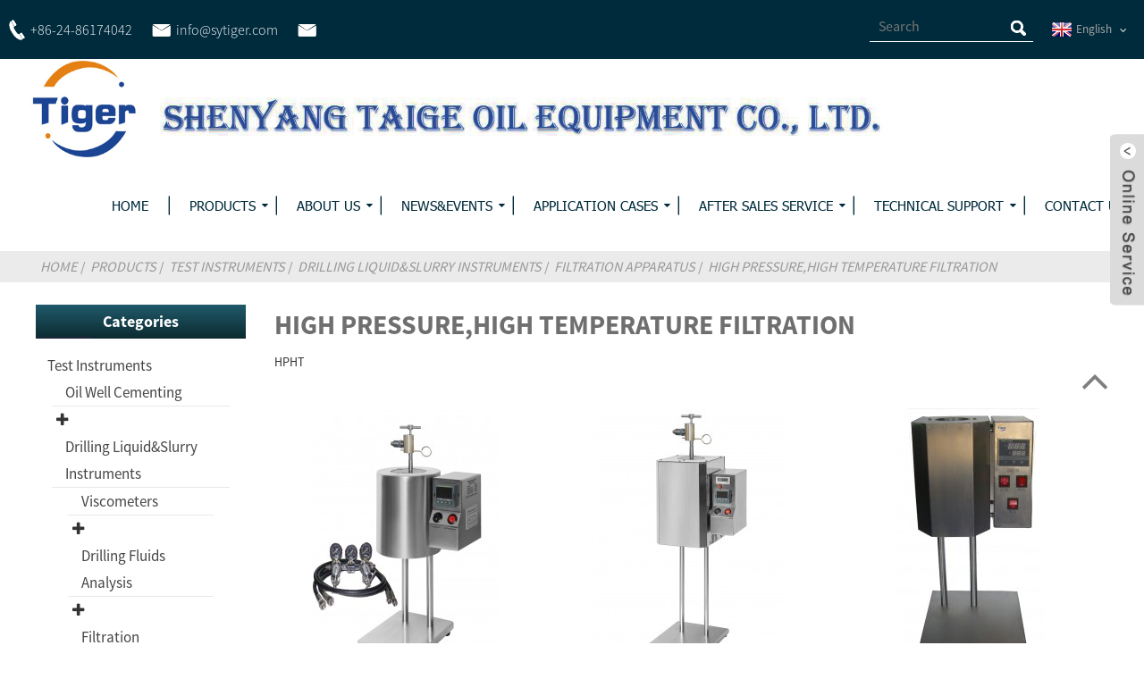

--- FILE ---
content_type: text/html; charset=UTF-8
request_url: https://www.sytiger.com/products/instruments/drilling-liquidslurry-instruments/filtration-apparatus/high-pressurehigh-temperature-filtration/
body_size: 8414
content:
<!DOCTYPE html>
<html dir="ltr" lang="en">
<head>
<title>
High pressure,High temperature filtration</title>
<meta http-equiv="Content-Type" content="text/html; charset=UTF-8" />
<meta name="viewport" content="width=device-width,initial-scale=1,minimum-scale=1,maximum-scale=1,user-scalable=no">
<link rel="apple-touch-icon-precomposed" href="">
<meta name="format-detection" content="telephone=no">
<meta name="apple-mobile-web-app-capable" content="yes">
<meta name="apple-mobile-web-app-status-bar-style" content="black">
<link href="https://www.sytiger.com/style/global/style.css" rel="stylesheet">
<link href="https://www.sytiger.com/style/public/public.css" rel="stylesheet"> 
<link rel="shortcut icon" href="" />
<meta name="description" content="High pressure,High temperature filtration Manufacturers, Factory, Suppliers From China, We warmly welcome clients, enterprise associations and mates from all over the globe to speak to us and find cooperation for mutual rewards. " />
</head>

<body>
<section class="container">
<header class="head-wrapper">
  <section class="head-top">
    <section class="nav-bar">
      <div class="gm-sep head-contact">
        <div class="head-phone"><a href="tel:+86-24-86174042"><span>
          +86-24-86174042          </span></a></div>
        <div class="head-email"><a href="mailto:info@sytiger.com" class=""><span>
          info@sytiger.com          </span></a></div>
          
        <div class="head-email"><a href="mailto:" class=""><span>
                    </span></a></div>
          
      </div>
      <div class="change-language ensemble">
  <div class="change-language-info">
    <div class="change-language-title medium-title">
       <div class="language-flag language-flag-en"><a href="https://www.sytiger.com/"><b class="country-flag"></b><span>English</span> </a></div>
       <b class="language-icon"></b> 
    </div>
	<div class="change-language-cont sub-content">
        <div class="empty"></div>
    </div>
  </div>
</div>
<!--theme067-->      <section class="head-search">
        <form  action="https://www.sytiger.com/index.php" method="get">
          <input class="search-ipt" type="text" placeholder="Search" name="s" id="s" />
          <input type="hidden" name="cat" value="490"/>
          <input class="search-btn" type="submit" id="searchsubmit" value="" />
        </form>
      </section>
    </section>
  </section>
  <nav class="nav-bar">
    <section class="nav-wrap">
      <div class="logo"> <a href="https://www.sytiger.com/">
                <img src="https://www.sytiger.com/uploads/a4e8cca3.jpg" alt="logo tiger">
                </a></div>
      <ul class="nav">
        <li><a href="/">HOME</a></li>
<li class="current-menu-ancestor"><a href="https://www.sytiger.com/products/">PRODUCTS</a>
<ul class="sub-menu">
	<li><a href="https://www.sytiger.com/products/chemical-additives/">Oilfield Chemical Additives</a>
	<ul class="sub-menu">
		<li><a href="https://www.sytiger.com/products/chemical-additives/oil-well-cementing/">Oil Well Cement</a>
		<ul class="sub-menu">
			<li><a href="https://www.sytiger.com/products/chemical-additives/oil-well-cementing/retarder/">Retarder</a></li>
			<li><a href="https://www.sytiger.com/products/chemical-additives/oil-well-cementing/dispersant/">Dispersant</a></li>
			<li><a href="https://www.sytiger.com/products/chemical-additives/oil-well-cementing/accelerator/">Accelerator</a></li>
			<li><a href="https://www.sytiger.com/products/chemical-additives/oil-well-cementing/fluid-loss-control/">Fluid Loss Control</a></li>
		</ul>
</li>
		<li><a href="https://www.sytiger.com/products/chemical-additives/oil-drilling-liquids/">Oilfield Drilling Liquids/Mud</a>
		<ul class="sub-menu">
			<li><a href="https://www.sytiger.com/products/chemical-additives/oil-drilling-liquids/lubricant/">Lubricant</a></li>
			<li><a href="https://www.sytiger.com/products/chemical-additives/oil-drilling-liquids/fluid-loss-additive/">Fluid Loss Additive</a></li>
			<li><a href="https://www.sytiger.com/oilfield-inhibitor.html">Oilfield Inhibitor</a></li>
		</ul>
</li>
		<li><a href="https://www.sytiger.com/products/chemical-additives/fracturing-fluid/">Fracturing Fluid</a>
		<ul class="sub-menu">
			<li><a href="https://www.sytiger.com/products/chemical-additives/fracturing-fluid/gelling-agent/">Gelling agent</a></li>
			<li><a href="https://www.sytiger.com/products/chemical-additives/fracturing-fluid/thickening-additive/">Thickening Additive</a></li>
			<li><a href="https://www.sytiger.com/products/chemical-additives/fracturing-fluid/high-temperature-stabilizer/">High Temperature Stabilizer</a></li>
		</ul>
</li>
		<li><a href="https://www.sytiger.com/products/chemical-additives/acidizing-liquid/">Acidizing Liquid</a>
		<ul class="sub-menu">
			<li><a href="https://www.sytiger.com/products/chemical-additives/acidizing-liquid/acidizing-liquid-emulsifier/">Acidizing Liquid Emulsifier</a></li>
		</ul>
</li>
	</ul>
</li>
	<li class="current-menu-ancestor"><a href="https://www.sytiger.com/products/instruments/">Test Instruments</a>
	<ul class="sub-menu">
		<li><a href="https://www.sytiger.com/products/instruments/oil-well-cementing-instruments/">Oil Well Cementing</a>
		<ul class="sub-menu">
			<li><a href="https://www.sytiger.com/products/instruments/oil-well-cementing-instruments/compressive-strength/">Compressive Strength</a>
			<ul class="sub-menu">
				<li><a href="https://www.sytiger.com/products/instruments/oil-well-cementing-instruments/compressive-strength/cement-expansionshrinkage-cell/">Cement Expansion&#038;Shrinkage Cell</a></li>
				<li><a href="https://www.sytiger.com/products/instruments/oil-well-cementing-instruments/compressive-strength/compressive-strength-tester/">Compressive Strength Tester</a></li>
				<li><a href="https://www.sytiger.com/products/instruments/oil-well-cementing-instruments/compressive-strength/rubber-expansion-apparatus/">Rubber Expansion Apparatus</a></li>
			</ul>
</li>
			<li><a href="https://www.sytiger.com/products/instruments/oil-well-cementing-instruments/consistometers/">Consistometers</a>
			<ul class="sub-menu">
				<li><a href="https://www.sytiger.com/products/instruments/oil-well-cementing-instruments/consistometers/atmospheric-consistometers/">Atmospheric Consistometers</a></li>
				<li><a href="https://www.sytiger.com/products/instruments/oil-well-cementing-instruments/consistometers/bench-top-consistometers/">Bench-Top Consistometers</a></li>
				<li><a href="https://www.sytiger.com/products/instruments/oil-well-cementing-instruments/consistometers/hthp-consistometers/">HTHP Consistometers</a></li>
			</ul>
</li>
			<li><a href="https://www.sytiger.com/products/instruments/oil-well-cementing-instruments/constant-speed-mixer/">Constant Speed Mixer</a></li>
			<li><a href="https://www.sytiger.com/products/instruments/oil-well-cementing-instruments/corrosion-apparatus/">Corrosion Apparatus</a>
			<ul class="sub-menu">
				<li><a href="https://www.sytiger.com/products/instruments/oil-well-cementing-instruments/corrosion-apparatus/high-temperaturehigh-pressure-static/">High Temperature,High Pressure Static</a></li>
				<li><a href="https://www.sytiger.com/products/instruments/oil-well-cementing-instruments/corrosion-apparatus/high-temperaturehigh-pressure-stirred/">High Temperature,High Pressure Stirred</a></li>
			</ul>
</li>
			<li><a href="https://www.sytiger.com/products/instruments/oil-well-cementing-instruments/curing-chamberkettle/">Curing Chamber&#038;Kettle</a>
			<ul class="sub-menu">
				<li><a href="https://www.sytiger.com/products/instruments/oil-well-cementing-instruments/curing-chamberkettle/atmosperic-curing-chamber/">Atmosperic Curing Chamber</a></li>
				<li><a href="https://www.sytiger.com/products/instruments/oil-well-cementing-instruments/curing-chamberkettle/dual-temperaturedual-contrual/">Dual-temperature,Dual-contrual</a></li>
				<li><a href="https://www.sytiger.com/products/instruments/oil-well-cementing-instruments/curing-chamberkettle/high-temperaturehigh-pressure/">HTHP Curing Chamber</a></li>
				<li><a href="https://www.sytiger.com/products/instruments/oil-well-cementing-instruments/curing-chamberkettle/benchtop-curing-chamber/">Benchtop HTHP Cement Curing Chamber</a></li>
			</ul>
</li>
			<li><a href="https://www.sytiger.com/products/instruments/oil-well-cementing-instruments/custom-instruments/">Custom Instruments</a>
			<ul class="sub-menu">
				<li><a href="https://www.sytiger.com/products/instruments/oil-well-cementing-instruments/custom-instruments/cement-permeability-tester/">Cement Permeability Tester</a></li>
				<li><a href="https://www.sytiger.com/products/instruments/oil-well-cementing-instruments/custom-instruments/constant-speed-mixer-custom-instruments/">Constant Speed Mixer</a></li>
				<li><a href="https://www.sytiger.com/products/instruments/oil-well-cementing-instruments/custom-instruments/data-acquisition-system/">Data Acquisition System</a></li>
			</ul>
</li>
			<li><a href="https://www.sytiger.com/products/instruments/oil-well-cementing-instruments/fluid-loss-testers/">Fluid Loss Testers</a>
			<ul class="sub-menu">
				<li><a href="https://www.sytiger.com/products/instruments/oil-well-cementing-instruments/fluid-loss-testers/hthp-static-fluid-loss/">HTHP Static Fluid Loss</a></li>
				<li><a href="https://www.sytiger.com/products/instruments/oil-well-cementing-instruments/fluid-loss-testers/hthp-stirred-fluid-loss/">HTHP Stirred Fluid Loss</a></li>
			</ul>
</li>
			<li><a href="https://www.sytiger.com/products/instruments/oil-well-cementing-instruments/gasliquid-migration/">Gas&#038;Liquid Migration</a>
			<ul class="sub-menu">
				<li><a href="https://www.sytiger.com/products/instruments/oil-well-cementing-instruments/gasliquid-migration/annulus-microfracture-gas-migration/">Annulus-microfracture Gas-migration</a></li>
				<li><a href="https://www.sytiger.com/products/instruments/oil-well-cementing-instruments/gasliquid-migration/fluidgas-flow-test-analyzer/">Fluid(Gas) Flow Test Analyzer</a></li>
			</ul>
</li>
			<li><a href="https://www.sytiger.com/products/instruments/oil-well-cementing-instruments/gel-strength-analyzers/">Static Gel Strength Analyzer</a>
			<ul class="sub-menu">
				<li><a href="https://www.sytiger.com/products/instruments/oil-well-cementing-instruments/gel-strength-analyzers/static-gel-strength/">Static Gel Strength</a></li>
				<li><a href="https://www.sytiger.com/products/instruments/oil-well-cementing-instruments/gel-strength-analyzers/ultrasonic-static-gel-strength/">Ultrasonic Cement Strength Analyzer</a></li>
			</ul>
</li>
		</ul>
</li>
		<li class="current-menu-ancestor"><a href="https://www.sytiger.com/products/instruments/drilling-liquidslurry-instruments/">Drilling Liquid&#038;Slurry Instruments</a>
		<ul class="sub-menu">
			<li><a href="https://www.sytiger.com/products/instruments/drilling-liquidslurry-instruments/drilling-fluids-analysis/">Drilling Fluids Analysis</a>
			<ul class="sub-menu">
				<li><a href="https://www.sytiger.com/products/instruments/drilling-liquidslurry-instruments/drilling-fluids-analysis/adhesion-coefficient-tester/">Adhesion Coefficient Tester</a></li>
				<li><a href="https://www.sytiger.com/products/instruments/drilling-liquidslurry-instruments/drilling-fluids-analysis/liquid-densimeter/">Liquid Densimeter</a></li>
				<li><a href="https://www.sytiger.com/products/instruments/drilling-liquidslurry-instruments/drilling-fluids-analysis/lubricity-tester/">Lubricity Tester</a></li>
				<li><a href="https://www.sytiger.com/products/instruments/drilling-liquidslurry-instruments/drilling-fluids-analysis/sand-content-analyzer/">Sand Content Analyzer</a></li>
				<li><a href="https://www.sytiger.com/products/instruments/drilling-liquidslurry-instruments/drilling-fluids-analysis/solid-content-analyzer/">Solid Content Analyzer</a></li>
				<li><a href="https://www.sytiger.com/products/instruments/drilling-liquidslurry-instruments/drilling-fluids-analysis/sulfide-content-tester/">Sulfide Content Tester</a></li>
			</ul>
</li>
			<li class="current-menu-ancestor current-menu-parent"><a href="https://www.sytiger.com/products/instruments/drilling-liquidslurry-instruments/filtration-apparatus/">Filtration Apparatus</a>
			<ul class="sub-menu">
				<li class="nav-current"><a href="https://www.sytiger.com/products/instruments/drilling-liquidslurry-instruments/filtration-apparatus/high-pressurehigh-temperature-filtration/">High pressure,High temperature filtration</a></li>
				<li><a href="https://www.sytiger.com/products/instruments/drilling-liquidslurry-instruments/filtration-apparatus/medium-pressure-filtration/">Medium-Pressure Filtration</a></li>
			</ul>
</li>
			<li><a href="https://www.sytiger.com/products/instruments/drilling-liquidslurry-instruments/liquid-tester/">Liquid Tester</a>
			<ul class="sub-menu">
				<li><a href="https://www.sytiger.com/products/instruments/drilling-liquidslurry-instruments/liquid-tester/electrical-stability-meter/">Electrical Stability Meter</a></li>
				<li><a href="https://www.sytiger.com/products/instruments/drilling-liquidslurry-instruments/liquid-tester/electrochemical-analyzer/">Electrochemical Analyzer</a></li>
				<li><a href="https://www.sytiger.com/products/instruments/drilling-liquidslurry-instruments/liquid-tester/resistivity-meter/">Resistivity Meter</a></li>
			</ul>
</li>
			<li><a href="https://www.sytiger.com/products/instruments/drilling-liquidslurry-instruments/mixers-drilling-liquidslurry-instruments/">Mixers</a>
			<ul class="sub-menu">
				<li><a href="https://www.sytiger.com/products/instruments/drilling-liquidslurry-instruments/mixers-drilling-liquidslurry-instruments/electrical-mixer/">Electrical Mixer</a></li>
				<li><a href="https://www.sytiger.com/products/instruments/drilling-liquidslurry-instruments/mixers-drilling-liquidslurry-instruments/high-power/">High-power</a></li>
				<li><a href="https://www.sytiger.com/products/instruments/drilling-liquidslurry-instruments/mixers-drilling-liquidslurry-instruments/variable-frequencyhigh-speed/">Variable Frequency,High Speed</a></li>
			</ul>
</li>
			<li><a href="https://www.sytiger.com/products/instruments/drilling-liquidslurry-instruments/rolller-heating-furance/">Rolller Heating Furance</a>
			<ul class="sub-menu">
				<li><a href="https://www.sytiger.com/products/instruments/drilling-liquidslurry-instruments/rolller-heating-furance/high-temperature/">High Temperature</a></li>
				<li><a href="https://www.sytiger.com/products/instruments/drilling-liquidslurry-instruments/rolller-heating-furance/portable-heating-furance/">Portable Heating Furance</a></li>
			</ul>
</li>
			<li><a href="https://www.sytiger.com/products/instruments/drilling-liquidslurry-instruments/swell-meter/">Swell Meter</a></li>
		</ul>
</li>
		<li><a href="https://www.sytiger.com/products/instruments/drilling-liquidslurry-instruments/viscometers/">Viscometers</a>
		<ul class="sub-menu">
			<li><a href="https://www.sytiger.com/12-speed-digital-rotation-viscometer-2.html">12-Speed Digital Rotation Viscometer</a></li>
			<li><a href="https://www.sytiger.com/products/instruments/drilling-liquidslurry-instruments/viscometers/six-speed-rotational-viscometers/">Six-speed Rotational Viscometers</a></li>
			<li><a href="https://www.sytiger.com/products/instruments/drilling-liquidslurry-instruments/viscometers/mashi-funnel-viscometers/">Mashi Funnel Viscometers</a></li>
		</ul>
</li>
		<li><a href="https://www.sytiger.com/products/instruments/movable-lab-for-cementing/">Movable Lab for Cementing</a></li>
		<li><a href="https://www.sytiger.com/products/instruments/foamed-cement-mixed-system/">Foamed Cement Mixed System</a></li>
		<li><a href="https://www.sytiger.com/products/instruments/custom-products/">Custom Products</a>
		<ul class="sub-menu">
			<li><a href="https://www.sytiger.com/products/instruments/custom-products/aging-cell/">Aging Cell</a></li>
			<li><a href="https://www.sytiger.com/products/instruments/custom-products/air-supply-device/">Air Supply Device</a></li>
			<li><a href="https://www.sytiger.com/products/instruments/custom-products/high-pressure-manifold/">High Pressure Manifold</a></li>
			<li><a href="https://www.sytiger.com/products/instruments/custom-products/on-site-instruments-case/">On-site Instruments case</a></li>
			<li><a href="https://www.sytiger.com/products/instruments/custom-products/plugging-system/">Plugging System</a></li>
		</ul>
</li>
		<li><a href="https://www.sytiger.com/products/instruments/viscosityrheology/">Viscosity&#038;Rheology</a></li>
	</ul>
</li>
</ul>
</li>
<li><a href="https://www.sytiger.com/about-us/">ABOUT US</a>
<ul class="sub-menu">
	<li><a href="https://www.sytiger.com/about-us/">Company Overview</a></li>
	<li><a href="https://www.sytiger.com/certifications/">Certifications</a></li>
	<li><a href="https://www.sytiger.com/customer-visits/">Int&#8217;l Cooperation</a></li>
</ul>
</li>
<li><a href="/news/">NEWS&#038;EVENTS</a>
<ul class="sub-menu">
	<li><a href="https://www.sytiger.com/news_catalog/industry/">Industry</a></li>
</ul>
</li>
<li><a href="https://www.sytiger.com/application-cases/">APPLICATION CASES</a>
<ul class="sub-menu">
	<li><a href="https://www.sytiger.com/application-cases/domestic-application/">Domestic Application</a></li>
	<li><a href="https://www.sytiger.com/application-cases/international-application/">International Application</a></li>
</ul>
</li>
<li><a href="https://www.sytiger.com/after-sales-service/">AFTER SALES SERVICE</a>
<ul class="sub-menu">
	<li><a href="https://www.sytiger.com/after-sales-service/field-service-maintenance/">Repair, Maintenance &#038; Calibration</a></li>
	<li><a href="https://www.sytiger.com/after-sales-service/replacement-parts/">Replacement Parts</a></li>
</ul>
</li>
<li><a href="https://www.sytiger.com/technical-support/">TECHNICAL SUPPORT</a>
<ul class="sub-menu">
	<li><a href="https://www.sytiger.com/technical-support/expert-solution/">Expert Solution</a></li>
	<li><a href="https://www.sytiger.com/technical-support/professional-term/">Professional Term</a></li>
	<li><a href="https://www.sytiger.com/technical-support/technical-instruction/">Technical Instruction</a></li>
</ul>
</li>
<li><a href="https://www.sytiger.com/contact-us/">CONTACT US</a></li>
      </ul>
    </section>
  </nav>
</header>
    	
    	<nav class="path-bar">
          <ul class="path-nav">
             <li> <a itemprop="breadcrumb" href="https://www.sytiger.com">Home</a></li><li> <a itemprop="breadcrumb" href="https://www.sytiger.com/products/" title="Products">Products</a> </li><li> <a itemprop="breadcrumb" href="https://www.sytiger.com/products/instruments/" title="Test Instruments">Test Instruments</a> </li><li> <a itemprop="breadcrumb" href="https://www.sytiger.com/products/instruments/drilling-liquidslurry-instruments/" title="Drilling Liquid&amp;Slurry Instruments">Drilling Liquid&amp;Slurry Instruments</a> </li><li> <a itemprop="breadcrumb" href="https://www.sytiger.com/products/instruments/drilling-liquidslurry-instruments/filtration-apparatus/" title="Filtration Apparatus">Filtration Apparatus</a> </li><li> <a href="#">High pressure,High temperature filtration</a></li>
          </ul>
       </nav>
<section class="page-layout">
	      <section class="layout">
    	
<aside class="aside">
<section class="aside-wrap">

          <section class="side-widget">
             <div class="side-tit-bar">
                <h4 class="side-tit">Categories</h4>
             </div>
             <div class="side-cate side-hide">
                <ul class="side-cate-menu">
               <li class="current-menu-ancestor"><a href="https://www.sytiger.com/products/instruments/">Test Instruments</a>
<ul class="sub-menu">
	<li><a href="https://www.sytiger.com/products/instruments/oil-well-cementing-instruments/">Oil Well Cementing</a>
	<ul class="sub-menu">
		<li><a href="https://www.sytiger.com/products/instruments/oil-well-cementing-instruments/compressive-strength/">Compressive Strength</a>
		<ul class="sub-menu">
			<li><a href="https://www.sytiger.com/products/instruments/oil-well-cementing-instruments/compressive-strength/cement-expansionshrinkage-cell/">Cement Expansion&#038;Shrinkage Cell</a></li>
			<li><a href="https://www.sytiger.com/products/instruments/oil-well-cementing-instruments/compressive-strength/compressive-strength-tester/">Compressive Strength Tester</a></li>
			<li><a href="https://www.sytiger.com/products/instruments/oil-well-cementing-instruments/gel-strength-analyzers/ultrasonic-static-gel-strength/">Ultrasonic Cement Strength Analyzer</a></li>
			<li><a href="https://www.sytiger.com/products/instruments/oil-well-cementing-instruments/compressive-strength/rubber-expansion-apparatus/">Rubber Expansion Apparatus</a></li>
		</ul>
</li>
		<li><a href="https://www.sytiger.com/products/instruments/oil-well-cementing-instruments/consistometers/">Consistometers</a>
		<ul class="sub-menu">
			<li><a href="https://www.sytiger.com/products/instruments/oil-well-cementing-instruments/consistometers/atmospheric-consistometers/">Atmospheric Consistometers</a></li>
			<li><a href="https://www.sytiger.com/products/instruments/oil-well-cementing-instruments/consistometers/bench-top-consistometers/">Bench-Top Consistometers</a></li>
			<li><a href="https://www.sytiger.com/products/instruments/oil-well-cementing-instruments/consistometers/hthp-consistometers/">HTHP Consistometers</a></li>
		</ul>
</li>
		<li><a href="https://www.sytiger.com/products/instruments/oil-well-cementing-instruments/constant-speed-mixer/">Constant Speed Mixer</a></li>
		<li><a href="https://www.sytiger.com/products/instruments/oil-well-cementing-instruments/corrosion-apparatus/">Corrosion Apparatus</a>
		<ul class="sub-menu">
			<li><a href="https://www.sytiger.com/products/instruments/oil-well-cementing-instruments/corrosion-apparatus/high-temperaturehigh-pressure-static/">High Temperature,High Pressure Static</a></li>
			<li><a href="https://www.sytiger.com/products/instruments/oil-well-cementing-instruments/corrosion-apparatus/high-temperaturehigh-pressure-stirred/">High Temperature,High Pressure Stirred</a></li>
		</ul>
</li>
		<li><a href="https://www.sytiger.com/products/instruments/oil-well-cementing-instruments/curing-chamberkettle/">Curing Chamber&#038;Kettle</a>
		<ul class="sub-menu">
			<li><a href="https://www.sytiger.com/products/instruments/oil-well-cementing-instruments/curing-chamberkettle/atmosperic-curing-chamber/">Atmosperic Curing Chamber</a></li>
			<li><a href="https://www.sytiger.com/products/instruments/oil-well-cementing-instruments/curing-chamberkettle/high-temperaturehigh-pressure/">HTHP Curing Chamber</a></li>
			<li><a href="https://www.sytiger.com/products/instruments/oil-well-cementing-instruments/curing-chamberkettle/dual-temperaturedual-contrual/">Dual-temperature,Dual-contrual</a></li>
			<li><a href="https://www.sytiger.com/products/instruments/oil-well-cementing-instruments/curing-chamberkettle/benchtop-curing-chamber/">Benchtop HTHP Cement Curing Chamber</a></li>
		</ul>
</li>
		<li><a href="https://www.sytiger.com/products/instruments/oil-well-cementing-instruments/fluid-loss-testers/">Fluid Loss Testers</a>
		<ul class="sub-menu">
			<li><a href="https://www.sytiger.com/products/instruments/oil-well-cementing-instruments/fluid-loss-testers/hthp-static-fluid-loss/">HTHP Static Fluid Loss</a></li>
			<li><a href="https://www.sytiger.com/products/instruments/oil-well-cementing-instruments/fluid-loss-testers/hthp-stirred-fluid-loss/">HTHP Stirred Fluid Loss</a></li>
		</ul>
</li>
		<li><a href="https://www.sytiger.com/products/instruments/oil-well-cementing-instruments/custom-instruments/">Custom Instruments</a>
		<ul class="sub-menu">
			<li><a href="https://www.sytiger.com/products/instruments/oil-well-cementing-instruments/custom-instruments/cement-permeability-tester/">Cement Permeability Tester</a></li>
			<li><a href="https://www.sytiger.com/products/instruments/oil-well-cementing-instruments/custom-instruments/constant-speed-mixer-custom-instruments/">Constant Speed Mixer</a></li>
			<li><a href="https://www.sytiger.com/products/instruments/oil-well-cementing-instruments/custom-instruments/data-acquisition-system/">Data Acquisition System</a></li>
		</ul>
</li>
		<li><a href="https://www.sytiger.com/products/instruments/oil-well-cementing-instruments/gel-strength-analyzers/">Static Gel Strength Analyzer</a>
		<ul class="sub-menu">
			<li><a href="https://www.sytiger.com/products/instruments/oil-well-cementing-instruments/gel-strength-analyzers/static-gel-strength/">Static Gel Strength</a></li>
		</ul>
</li>
		<li><a href="https://www.sytiger.com/products/instruments/oil-well-cementing-instruments/gasliquid-migration/">Gas&#038;Liquid Migration</a>
		<ul class="sub-menu">
			<li><a href="https://www.sytiger.com/products/instruments/oil-well-cementing-instruments/gasliquid-migration/annulus-microfracture-gas-migration/">Annulus-microfracture Gas-migration</a></li>
			<li><a href="https://www.sytiger.com/products/instruments/oil-well-cementing-instruments/gasliquid-migration/fluidgas-flow-test-analyzer/">Fluid(Gas) Flow Test Analyzer</a></li>
		</ul>
</li>
	</ul>
</li>
	<li class="current-menu-ancestor"><a href="https://www.sytiger.com/products/instruments/drilling-liquidslurry-instruments/">Drilling Liquid&#038;Slurry Instruments</a>
	<ul class="sub-menu">
		<li><a href="https://www.sytiger.com/products/instruments/drilling-liquidslurry-instruments/viscometers/">Viscometers</a>
		<ul class="sub-menu">
			<li><a href="https://www.sytiger.com/products/instruments/drilling-liquidslurry-instruments/viscometers/mashi-funnel-viscometers/">Mashi Funnel Viscometers</a></li>
			<li><a href="https://www.sytiger.com/products/instruments/drilling-liquidslurry-instruments/viscometers/six-speed-rotational-viscometers/">Six-speed Rotational Viscometers</a></li>
			<li><a href="https://www.sytiger.com/12-speed-digital-rotation-viscometer-2.html">12-Speed Digital Rotation Viscometer</a></li>
		</ul>
</li>
		<li><a href="https://www.sytiger.com/products/instruments/drilling-liquidslurry-instruments/drilling-fluids-analysis/">Drilling Fluids Analysis</a>
		<ul class="sub-menu">
			<li><a href="https://www.sytiger.com/products/instruments/drilling-liquidslurry-instruments/drilling-fluids-analysis/adhesion-coefficient-tester/">Adhesion Coefficient Tester</a></li>
			<li><a href="https://www.sytiger.com/products/instruments/drilling-liquidslurry-instruments/drilling-fluids-analysis/liquid-densimeter/">Liquid Densimeter</a></li>
			<li><a href="https://www.sytiger.com/products/instruments/drilling-liquidslurry-instruments/drilling-fluids-analysis/lubricity-tester/">Lubricity Tester</a></li>
			<li><a href="https://www.sytiger.com/products/instruments/drilling-liquidslurry-instruments/drilling-fluids-analysis/sand-content-analyzer/">Sand Content Analyzer</a></li>
			<li><a href="https://www.sytiger.com/products/instruments/drilling-liquidslurry-instruments/drilling-fluids-analysis/solid-content-analyzer/">Solid Content Analyzer</a></li>
			<li><a href="https://www.sytiger.com/products/instruments/drilling-liquidslurry-instruments/drilling-fluids-analysis/sulfide-content-tester/">Sulfide Content Tester</a></li>
		</ul>
</li>
		<li class="current-menu-ancestor current-menu-parent"><a href="https://www.sytiger.com/products/instruments/drilling-liquidslurry-instruments/filtration-apparatus/">Filtration Apparatus</a>
		<ul class="sub-menu">
			<li class="nav-current"><a href="https://www.sytiger.com/products/instruments/drilling-liquidslurry-instruments/filtration-apparatus/high-pressurehigh-temperature-filtration/">High pressure,High temperature filtration</a></li>
			<li><a href="https://www.sytiger.com/products/instruments/drilling-liquidslurry-instruments/filtration-apparatus/medium-pressure-filtration/">Medium-Pressure Filtration</a></li>
		</ul>
</li>
		<li><a href="https://www.sytiger.com/products/instruments/drilling-liquidslurry-instruments/liquid-tester/">Liquid Tester</a>
		<ul class="sub-menu">
			<li><a href="https://www.sytiger.com/products/instruments/drilling-liquidslurry-instruments/liquid-tester/electrical-stability-meter/">Electrical Stability Meter</a></li>
			<li><a href="https://www.sytiger.com/products/instruments/drilling-liquidslurry-instruments/liquid-tester/electrochemical-analyzer/">Electrochemical Analyzer</a></li>
			<li><a href="https://www.sytiger.com/products/instruments/drilling-liquidslurry-instruments/liquid-tester/resistivity-meter/">Resistivity Meter</a></li>
		</ul>
</li>
		<li><a href="https://www.sytiger.com/products/instruments/drilling-liquidslurry-instruments/mixers-drilling-liquidslurry-instruments/">Mixers</a>
		<ul class="sub-menu">
			<li><a href="https://www.sytiger.com/products/instruments/drilling-liquidslurry-instruments/mixers-drilling-liquidslurry-instruments/electrical-mixer/">Electrical Mixer</a></li>
			<li><a href="https://www.sytiger.com/products/instruments/drilling-liquidslurry-instruments/mixers-drilling-liquidslurry-instruments/high-power/">High-power</a></li>
			<li><a href="https://www.sytiger.com/products/instruments/drilling-liquidslurry-instruments/mixers-drilling-liquidslurry-instruments/variable-frequencyhigh-speed/">Variable Frequency,High Speed</a></li>
		</ul>
</li>
		<li><a href="https://www.sytiger.com/products/instruments/drilling-liquidslurry-instruments/rolller-heating-furance/">Rolller Heating Furance</a>
		<ul class="sub-menu">
			<li><a href="https://www.sytiger.com/products/instruments/drilling-liquidslurry-instruments/rolller-heating-furance/high-temperature/">High Temperature</a></li>
			<li><a href="https://www.sytiger.com/products/instruments/drilling-liquidslurry-instruments/rolller-heating-furance/portable-heating-furance/">Portable Heating Furance</a></li>
		</ul>
</li>
		<li><a href="https://www.sytiger.com/products/instruments/drilling-liquidslurry-instruments/swell-meter/">Swell Meter</a></li>
	</ul>
</li>
	<li><a href="https://www.sytiger.com/products/instruments/movable-lab-for-cementing/">Movable Lab for Cementing</a></li>
	<li><a href="https://www.sytiger.com/products/chemical-additives/">Oilfield Chemical Additives</a>
	<ul class="sub-menu">
		<li><a href="https://www.sytiger.com/products/chemical-additives/oil-well-cementing/">Oil Well Cement</a>
		<ul class="sub-menu">
			<li><a href="https://www.sytiger.com/products/chemical-additives/oil-well-cementing/accelerator/">Accelerator</a></li>
			<li><a href="https://www.sytiger.com/products/chemical-additives/oil-well-cementing/dispersant/">Dispersant</a></li>
			<li><a href="https://www.sytiger.com/products/chemical-additives/oil-well-cementing/fluid-loss-control/">Fluid Loss Control</a></li>
			<li><a href="https://www.sytiger.com/products/chemical-additives/oil-well-cementing/retarder/">Retarder</a></li>
		</ul>
</li>
		<li><a href="https://www.sytiger.com/products/chemical-additives/oil-drilling-liquids/">Oilfield Drilling Liquids/Mud</a></li>
		<li><a href="https://www.sytiger.com/products/chemical-additives/fracturing-fluid/">Fracturing Fluid</a></li>
		<li><a href="https://www.sytiger.com/products/chemical-additives/acidizing-liquid/">Acidizing Liquid</a></li>
	</ul>
</li>
	<li><a href="https://www.sytiger.com/products/instruments/foamed-cement-mixed-system/">Foamed Cement Mixed System</a></li>
	<li><a href="https://www.sytiger.com/products/instruments/custom-products/">Custom Products</a>
	<ul class="sub-menu">
		<li><a href="https://www.sytiger.com/products/instruments/custom-products/aging-cell/">Aging Cell</a></li>
		<li><a href="https://www.sytiger.com/products/instruments/custom-products/air-supply-device/">Air Supply Device</a></li>
		<li><a href="https://www.sytiger.com/products/instruments/custom-products/high-pressure-manifold/">High Pressure Manifold</a></li>
		<li><a href="https://www.sytiger.com/products/instruments/custom-products/on-site-instruments-case/">On-site Instruments case</a></li>
		<li><a href="https://www.sytiger.com/products/instruments/custom-products/plugging-system/">Plugging System</a></li>
	</ul>
</li>
	<li><a href="https://www.sytiger.com/products/instruments/viscosityrheology/">Viscosity&#038;Rheology</a></li>
</ul>
</li>
                </ul>
             </div>
          </section>

		  <section class="side-widget">
             <div class="side-tit-bar">
                <h4 class="side-tit">Feature Products</h4>
             </div>
             <section class="products-scroll-list-wrap side-hide">
             	<a href="javascript:" class="products-scroll-btn-prev"><b></b></a>
                 <div class="products-scroll-list">
                    <ul>
                       <li>
                          <a href="https://www.sytiger.com/constant-speed-blender.html"><img src="https://www.sytiger.com/uploads/微信图片_20230310125652-194x300.jpg" alt="Constant Speed Blender, Automatic cement Mixer"></a>
                          <div class="pd-info">
                               <div class="pd-name"><a href="https://www.sytiger.com/constant-speed-blender.html">Constant Speed Blender, Automatic cement Mixer</a></div>
                          </div>
                       </li>
                       <li>
                          <a href="https://www.sytiger.com/magnetic-drive-blender-magnetic-touch-screen-mixer.html"><img src="https://www.sytiger.com/uploads/Magnetic-drive-mixer-199x300.jpg" alt="Magnetic-drive Blender, Magnetic Touch-screen Mixer"></a>
                          <div class="pd-info">
                               <div class="pd-name"><a href="https://www.sytiger.com/magnetic-drive-blender-magnetic-touch-screen-mixer.html">Magnetic-drive Blender, Magnetic Touch-screen Mixer</a></div>
                          </div>
                       </li>
                       <li>
                          <a href="https://www.sytiger.com/automated-hthp-consistometer-benchtop.html"><img src="https://www.sytiger.com/uploads/Benchtop-HTHP-consistometer-240x300.jpg" alt="Automated HTHP Consistometer, Benchtop"></a>
                          <div class="pd-info">
                               <div class="pd-name"><a href="https://www.sytiger.com/automated-hthp-consistometer-benchtop.html">Automated HTHP Consistometer, Benchtop</a></div>
                          </div>
                       </li>
                       <li>
                          <a href="https://www.sytiger.com/bench-top-hthp-consistometer.html"><img src="https://www.sytiger.com/uploads/Portable-consistometer-300x300.jpg" alt="Bench-top HTHP consistometer"></a>
                          <div class="pd-info">
                               <div class="pd-name"><a href="https://www.sytiger.com/bench-top-hthp-consistometer.html">Bench-top HTHP consistometer</a></div>
                          </div>
                       </li>
                       <li>
                          <a href="https://www.sytiger.com/static-gel-strength-analyzer-high-pressure.html"><img src="https://www.sytiger.com/uploads/SGSA-5265-300x257.jpg" alt="Static Gel Strength Analyzer, High pressure"></a>
                          <div class="pd-info">
                               <div class="pd-name"><a href="https://www.sytiger.com/static-gel-strength-analyzer-high-pressure.html">Static Gel Strength Analyzer, High pressure</a></div>
                          </div>
                       </li>
                       <li>
                          <a href="https://www.sytiger.com/automated-pressurized-consistometer-twin-cells.html"><img src="https://www.sytiger.com/uploads/6b5e1399-248x300.jpg" alt="Automated HTHP Consistometer, Twin cells"></a>
                          <div class="pd-info">
                               <div class="pd-name"><a href="https://www.sytiger.com/automated-pressurized-consistometer-twin-cells.html">Automated HTHP Consistometer, Twin cells</a></div>
                          </div>
                       </li>
                       <li>
                          <a href="https://www.sytiger.com/automated-hthp-consistometer-pressurized-consistometer.html"><img src="https://www.sytiger.com/uploads/17435d0d-194x300.jpg" alt="Automated HTHP Consistometer, Pressurized Consistometer"></a>
                          <div class="pd-info">
                               <div class="pd-name"><a href="https://www.sytiger.com/automated-hthp-consistometer-pressurized-consistometer.html">Automated HTHP Consistometer, Pressurized Consistometer</a></div>
                          </div>
                       </li>
                       <li>
                          <a href="https://www.sytiger.com/good-wholesale-vendors-china-concretebrickcement-compression-testing-equipment-hydraulic-compressive-strength-testing-machine.html"><img src="https://www.sytiger.com/uploads/HTHP-consistometer-touchscreen-239x300.jpg" alt="Digital HTHP Consistometer, Automatic and Touch Screen"></a>
                          <div class="pd-info">
                               <div class="pd-name"><a href="https://www.sytiger.com/good-wholesale-vendors-china-concretebrickcement-compression-testing-equipment-hydraulic-compressive-strength-testing-machine.html">Digital HTHP Consistometer, Automatic and Touch Screen</a></div>
                          </div>
                       </li>
                       <li>
                          <a href="https://www.sytiger.com/hthp-filter-press-with-double-capped-cell.html"><img src="https://www.sytiger.com/uploads/5068d4a4-209x300.jpg" alt="HTHP Filter Press with Double Threaded/Capped Cell"></a>
                          <div class="pd-info">
                               <div class="pd-name"><a href="https://www.sytiger.com/hthp-filter-press-with-double-capped-cell.html">HTHP Filter Press with Double Threaded/Capped Cell</a></div>
                          </div>
                       </li>
                       <li>
                          <a href="https://www.sytiger.com/automatic-gas-pycnometer.html"><img src="https://www.sytiger.com/uploads/13152-300x244.jpg" alt="Automatic Gas Pycnometer, True Density Analyzer"></a>
                          <div class="pd-info">
                               <div class="pd-name"><a href="https://www.sytiger.com/automatic-gas-pycnometer.html">Automatic Gas Pycnometer, True Density Analyzer</a></div>
                          </div>
                       </li>
                       <li>
                          <a href="https://www.sytiger.com/mobile-lab-for-oilwell-cementing-test.html"><img src="https://www.sytiger.com/uploads/e4da59e2-300x300.jpg" alt="Mobile Lab for Oilwell Cementing Test"></a>
                          <div class="pd-info">
                               <div class="pd-name"><a href="https://www.sytiger.com/mobile-lab-for-oilwell-cementing-test.html">Mobile Lab for Oilwell Cementing Test</a></div>
                          </div>
                       </li>
                       <li>
                          <a href="https://www.sytiger.com/ultrasonic-static-gel-strength.html"><img src="https://www.sytiger.com/uploads/1-UCA-TG-4265R-300x230.jpg" alt="Ultrasonic Cement Strength Analyzer, UCA"></a>
                          <div class="pd-info">
                               <div class="pd-name"><a href="https://www.sytiger.com/ultrasonic-static-gel-strength.html">Ultrasonic Cement Strength Analyzer, UCA</a></div>
                          </div>
                       </li>
                       <li>
                          <a href="https://www.sytiger.com/hthp-static-fluid-loss.html"><img src="https://www.sytiger.com/uploads/7fd73027-215x300.jpg" alt="HTHP Fluid Loss Tester"></a>
                          <div class="pd-info">
                               <div class="pd-name"><a href="https://www.sytiger.com/hthp-static-fluid-loss.html">HTHP Fluid Loss Tester</a></div>
                          </div>
                       </li>
                       <li>
                          <a href="https://www.sytiger.com/ultra-high-temperaturehight-pressure.html"><img src="https://www.sytiger.com/uploads/1-HTHP-curing-chamberdual-cell-269x300.jpg" alt="HTHP Curing Chamber, Dual cell"></a>
                          <div class="pd-info">
                               <div class="pd-name"><a href="https://www.sytiger.com/ultra-high-temperaturehight-pressure.html">HTHP Curing Chamber, Dual cell</a></div>
                          </div>
                       </li>
                       <li>
                          <a href="https://www.sytiger.com/cement-expansionshrinkage-cell.html"><img src="https://www.sytiger.com/uploads/IMG_20220718_110234-227x300.jpg" alt="Cement Expansion&#038;Shrinkage Tester"></a>
                          <div class="pd-info">
                               <div class="pd-name"><a href="https://www.sytiger.com/cement-expansionshrinkage-cell.html">Cement Expansion&#038;Shrinkage Tester</a></div>
                          </div>
                       </li>
                  
                    </ul>
                  </div>
                 <a href="javascript:" class="products-scroll-btn-next"><b></b></a> 
             </section> 
          </section>  
		  
<div class="side-bn"><a href=""><img src="https://www.sytiger.com/uploads/945d5d4c.png" alt="" /></a></div>
<section class="aside-wrap">
	  </aside>



       <section class="main">
       <div class="main-tit-bar">
                 <h1 class="title">High pressure,High temperature filtration</h1>
                 <div class="share-this">
                 	 
<div class="addthis_sharing_toolbox"></div><script type="text/javascript" src="//s7.addthis.com/js/300/addthis_widget.js#pubid=ra-542380e974172b9d" async="async"></script>
                 </div>
                 <div class="clear"></div>
              </div>
     <section class="main-banner">
							<div class="goods-summary">	  
                    
                    <p>HPHT</p>
                </div>
     </section>
      <section class="product-list">
         <ul>
<div class="product-item">
                        	<div class="item-wrap">
                            	<div class="pd-img"><a href="https://www.sytiger.com/hthp-filter-press.html" title="HTHP Filter press, HTHP fluid loss, 175ml"><img src="https://www.sytiger.com/uploads/2f5638d0-209x300.jpg" alt="HTHP Filter press, HTHP fluid loss, 175ml"></a></div>
                                <div class="pd-info">
                                	<h3 class="pd-name"><a href="https://www.sytiger.com/hthp-filter-press.html">HTHP Filter press, HTHP fluid loss, 175ml</a></h3>
                                </div>
                            </div>
                        </div>
	                      
<div class="product-item">
                        	<div class="item-wrap">
                            	<div class="pd-img"><a href="https://www.sytiger.com/oemodm-supplier-temperature-and-pressure-static-filter-press-drilling-fluid-water-loss-meter-mud-filtration-test-apparatus.html" title="HTHP Static Filter Press, Mud Filtration Test Apparatus"><img src="https://www.sytiger.com/uploads/9e8d558c-215x300.jpg" alt="HTHP Static Filter Press, Mud Filtration Test Apparatus"></a></div>
                                <div class="pd-info">
                                	<h3 class="pd-name"><a href="https://www.sytiger.com/oemodm-supplier-temperature-and-pressure-static-filter-press-drilling-fluid-water-loss-meter-mud-filtration-test-apparatus.html">HTHP Static Filter Press, Mud Filtration Test A...</a></h3>
                                </div>
                            </div>
                        </div>
	                      
<div class="product-item">
                        	<div class="item-wrap">
                            	<div class="pd-img"><a href="https://www.sytiger.com/hthp-filter-press-tester-500ml.html" title="HTHP Filter Press Tester, 500mL"><img src="https://www.sytiger.com/uploads/TG71-2-165x300.jpg" alt="HTHP Filter Press Tester, 500mL"></a></div>
                                <div class="pd-info">
                                	<h3 class="pd-name"><a href="https://www.sytiger.com/hthp-filter-press-tester-500ml.html">HTHP Filter Press Tester, 500mL</a></h3>
                                </div>
                            </div>
                        </div>
	                      
<div class="product-item">
                        	<div class="item-wrap">
                            	<div class="pd-img"><a href="https://www.sytiger.com/high-pressurehigh-temperature-filtration.html" title="High pressure,High temperature filtration"><img src="https://www.sytiger.com/uploads/abce4cb2-251x300.png" alt="High pressure,High temperature filtration"></a></div>
                                <div class="pd-info">
                                	<h3 class="pd-name"><a href="https://www.sytiger.com/high-pressurehigh-temperature-filtration.html">High pressure,High temperature filtration</a></h3>
                                </div>
                            </div>
                        </div>
	                      
         </ul> 
      </section>     
      <section class="page-bar">
         <div class="pages"></div>
      </section>
   </section>
  </section>
</section>
<footer class="foot-wrapper">
    <section class="layout">
      <section class="gm-sep foot-items">
<section class="foot-item">
        <ul class="gm-sep foot-social">
          <li><a target="_blank" href="https://www.linkedin.com/in/david-zhou-502057143"><img src="https://www.sytiger.com/uploads/e8178ea0.png" alt="so04"></a></li>
<li><a target="_blank" href=""><img src="https://www.sytiger.com/uploads/69fb1f7b.png" alt="so01"></a></li>
<li><a target="_blank" href=""><img src="https://www.sytiger.com/uploads/2c8310c2.png" alt="so02"></a></li>
<li><a target="_blank" href=""><img src="https://www.sytiger.com/uploads/cf1976a5.png" alt="so03"></a></li>
<li><a target="_blank" href=""><img src="https://www.sytiger.com/uploads/eabbce24.png" alt="so05"></a></li>
<li><a target="_blank" href=""><img src="https://www.sytiger.com/uploads/599e1251.png" alt="so06"></a></li>
        </ul>
</section>


        <section class="foot-item foot-item-hide  foot-item-inquiry">
          <h2 class="foot-tit">Inquiry For Pricelist</h2>
          <div class="foot-cont">
            <div class="subscribe">
              <p>For inquiries about our products or price list, please leave your email to us and we will be in touch within 24 hours.</p>
                                <div class="subscribe-form">
                                   <a class="email inquiryfoot" href="javascript:" onclick="showMsgPop();">Inquiry For Pricelist</a>
                                </div>
            </div>
          </div>
        </section>
        <section class="foot-item foot-item-hide  foot-item-contact">
          <h2 class="foot-tit">Contact Us</h2>
          <div class="foot-cont">
            <ul class="contact">
             <!-- <li class="foot-addr">Address:Shenyang Taige Oil Equipment Co.,Ltd.</li>-->
              <li class="foot-phone">Tel:+86-24-86174042 </li>              <li class="foot-email">E-mail:<a href="mailto:info@sytiger.com" class="">info@sytiger.com</a></li>                                        </ul>
          </div>
        </section>







        <section class="foot-item foot-item-catg">
          <h2 class="foot-tit">Categories</h2>
          <div class="foot-cont">
          <ul>
              <li><a href="https://www.sytiger.com/about-us/">About Us</a></li>
<li><a href="/news/">News</a></li>
<li><a href="https://www.sytiger.com/contact-us/">Contact Us</a></li>
                </ul>
</div>
        </section>
  


      </section>
    </section>
    <section class="footer">
   
    </section>
  </footer>
	
              
                             
<aside class="scrollsidebar" id="scrollsidebar"> 
  <section class="side_content">
    <div class="side_list">
    	<header class="hd"><img src="https://www.sytiger.com/admin/custom_service/title_pic.png" alt="Online Inuiry"/></header>
        <div class="cont">
		<li><a class="email" href="javascript:" onclick="showMsgPop();">Send Email</a></li>

	     </div>
		 
      <div class="t-code"><a href=""><img width="120px" src="https://www.sytiger.com/uploads/945d5d4c.png" alt=""></a><br/><center>Android</center></div>      
        <div class="side_title"><a  class="close_btn"><span>x</span></a></div>
    </div>
  </section>
  <div class="show_btn"></div>
</aside>            
<section class="inquiry-pop-bd">
           <section class="inquiry-pop">
                <i class="ico-close-pop" onClick="hideMsgPop();"></i>
 <script type="text/javascript" src="//www.globalso.site/form.js"></script>
           </section>
</section>
 <script type="text/javascript" src="https://www.sytiger.com/style/global/js/jquery.min.js"></script>
<script type="text/javascript" src="https://www.sytiger.com/style/global/js/common.js"></script>
<!--[if lt IE 9]>

<script src="https://www.sytiger.com/style/global/js/html5.js"></script>

<![endif]-->

</section>
<style>
.mo_whatsapp{ display:block;}
.pc_whatsapp{ display:none}
</style>


<div id="mo_whatsapp">
<a target="_blank" class="whatsapp_1" href="whatsapp://send?phone=8618010680219">
                  <div class="whatsapp_1 whatsapp whatsapp-bottom left" style="background-color: #25d366;">
                        <span class="whatsapp_1"  style="background-color: #25d366" >
                            <i class="whatsapp_1 whatsapp-icon" style="padding-right:0px!important;"></i>
                            WhatsApp Online Chat ! </span>
                    </div>
</a>
</div>
<script>
function pcWhatsapp(){
document.getElementById("mo_whatsapp").setAttribute("class", "pc_whatsapp")
}
function moWhatsapp(){
document.getElementById("mo_whatsapp").setAttribute("class", "mo_whatsapp")
}
if( /Android|webOS|iPhone|iPad|iPod|BlackBerry|IEMobile|Opera Mini/i.test(navigator.userAgent) ) {
  moWhatsapp()
   }else{
		pcWhatsapp()
	}
</script>
<link rel="stylesheet" id="whatsappchat-css"  href="//www.globalso.top/whatsappchat/id_whatsappchat.css" type="text/css" media="all" />

<script src="https://www.sytiger.com/wp-content/plugins/easyiit_stats/js/stats_init.js"></script>
<script src="https://io.hagro.com/ipcompany/220539-aigro-www.sytiger.com.js" ></script >
<script type="text/javascript" src="//cdn.goodao.net/globalso.js"></script>

<!-- Yandex.Metrika counter --> <script type="text/javascript" > (function(m,e,t,r,i,k,a){m[i]=m[i]||function(){(m[i].a=m[i].a||[]).push(arguments)}; m[i].l=1*new Date();k=e.createElement(t),a=e.getElementsByTagName(t)[0],k.async=1,k.src=r,a.parentNode.insertBefore(k,a)}) (window, document, "script", "https://mc.yandex.ru/metrika/tag.js", "ym"); ym(60674935, "init", { clickmap:true, trackLinks:true, accurateTrackBounce:true, webvisor:true }); </script> <noscript><div><img src="https://mc.yandex.ru/watch/60674935" style="position:absolute; left:-9999px;" alt="" /></div></noscript> <!-- /Yandex.Metrika counter -->

</body>
</html>

--- FILE ---
content_type: text/css
request_url: https://www.sytiger.com/style/global/style.css
body_size: 30863
content:
@charset "utf-8";
body, html, h1, h2, h3, h4, h5, h6, p, ul, ol, li, dl, dt, dd, th, td, form, object, iframe, blockquote, pre, a, abbr, address, code, img, fieldset, form, label, figure {
	margin: 0;
	padding: 0;
}
body, html, input, button, textarea {
	color: #333;
	font-family: 'SourceSansProRegular';
	font-size: 14px;
}
article, aside, figcaption, figure, footer, header, main, nav, section {
	display: block;
}
body {
	background: #fff;
}
h1 {
	font-size: 20px;
	font-weight: normal;
}
h2 {
	font-size: 18px;
	font-weight: normal;
}
h3, h4, h5 {
	font-size: 16px;
	font-weight: normal;
}
img {
	border: none;
	vertical-align: middle;
}
li {
	list-style: none;
}
i, em {
	font-style: normal;
}
a {
	color: #444444;
	text-decoration: none;
}
a:focus {
	outline: none;
}
a:hover {
	color: #2eaadc;
	text-decoration: none;
}
input[type="text"]:focus {
	outline: none;
}
input[type="button"], input[type="reset"], input[type="submit"] {
	cursor: pointer;
}
input[type="reset"]::-moz-focus-inner, input[type="button"]::-moz-focus-inner, input[type="submit"]::-moz-focus-inner, input[type="file"] > input[type="button"]::-moz-focus-inner {
border:none;
padding:0;
}
hr {
	height: 1px;
	border: none;
	border-top: 1px dashed #c1c1c1;
	margin: 15px 0 15px 0;
}
a:active, select, input, textarea {
	-webkit-tap-highlight-color: rgba(0,0,0,0);
	-webkit-tap-highlight-color: transparent;
	outline: 0!important;
}
* {
	outline: 0;
}
.owl-carousel {
	position: relative;
	width: 100%;
}
.owl-carousel .owl-item {
	float: left;
	min-height: 1px;
	position: relative;
	overflow: hidden;
}
.owl-carousel .owl-stage-outer {
	overflow: hidden;
	position: relative;
	padding: 0 !important
}
.owl-carousel .owl-controls {
	height: 0;
	overflow: visible;
}
.owl-stage {
	position: relative;
}
.owl-loaded .slide-item {
	display: block;
}
.owl-dots .owl-dot, .owl-prev, .owl-next {
	cursor: pointer;
}
/* clear floating */
.clearfix:after, .layout:after, .topbar:after, .product-intro:after, .product-shop dl:after, .color-list:after, #respond:after, .goods-related .related-list ul:after, .head-wrapper:after, .blog-widget .foot-blog-item:after, .products-scroll-list li:after, .blog-list .blog-item:after, .index-discover ul li:after, .exhibition-tit-bar:after, .detail-tabs:after, .index-video-news .layout:after, .index-news .index-news-cont .index-new-list:after, .index-newsletter-testimonial .layout:after, .index-about:after, .news-slides .news-item:after, .page-bar:after, .second-product-item .item-wrap:after, .company-data-wrap:after, .nav-bar:after, .about-us:after, .gm-sep:after, .about-us-wrap .layout:first-child:after {
	content: "";
	display: block;
	clear: both;
	visibility: hidden;
	height: 0;
}
.clearfix, .layout, .topbar, .product-intro, .product-shop dl, .color-list, #respond, .goods-related .related-list ul, .head-wrapper, .blog-widget .foot-blog-item, .products-scroll-list li, .blog-list .blog-item, .index-discover ul li, .exhibition-tit-bar, .detail-tabs, .index-video-news .layout, .index-news .index-news-cont .index-new-list, .index-newsletter-testimonial .layout, .index-about, .news-slides .news-item, .page-bar, .second-product-item .item-wrap, .company-data-wrap, .nav-bar, .about-us, .gm-sep, .about-us-wrap .layout:first-child {
*zoom:1;
}
.clear {
	clear: both;
}
/* layout */
.z9999 {
	z-index: 9999!important;
}
.layout, .nav-bar, .path-bar .path-nav {
	width: 1200px;
	margin: 0 auto;
	position: relative;
}
body {
	width: 100%;
	min-width: 1200px;
	position: absolute;
	left: 0;
	top: 0
}
.container {
	position: relative;
	display: block;
	width: 100%;
	min-width: 1200px;
	overflow: hidden;
}
/* color */
.shopcart-title .goods-num, .head-login-info h4, .cate-menu li a.hover, .product-item .pd-price b, .blog-widget .foot-blog-item .blog-cont p a.more, .cate-menu li a:hover, .head-cartlist dl a:hover, .narrow-by li li a:hover, .narrow-by li li a.selected, .service-items .service-item li a:hover, .blog-list .blog-item .readmore, .blog-list .blog-item .readmore a, .sort-by ul li.selected a, .sort-by ul li.selected a:hover, .goods-may-like .goods-item .goods-price b, .product-summary .price-bar .special-price, .product-summary .discount, .total-price .price, .pd-name a:hover {
	color: #2eaadc;
}
.owl-prev.disabled:hover, .owl-next.disabled:hover, .owl-prev.disabled, .owl-next.disabled {
	background-color: transparent;
	cursor: default;
	filter: alpha(opacity=0);
	opacity: 0;
}
.owl-prev.disabled:hover, .owl-next.disabled:hover, .owl-prev.disabled, .owl-next.disabled {
	background-color: transparent;
	cursor: default;
	filter: alpha(opacity=0);
	opacity: 0;
}
/* image */
.head-shopcart .ico-cart, .slide-banners .owl-prev, .slide-banners .owl-next, .product-slides .owl-prev, .product-slides .owl-next, .blog-widget .owl-prev, .blog-widget .owl-next, .narrow-by li li a, .narrow-by li a.with-ul-tit b, .sort-by ul li .arrow-down, .sort-by ul li .arrow-up, .path-bar .path-nav li .ico-home b, .product-intro .add-to-cart, .product-intro .add-to-wishlist, .goods-may-like .owl-prev, .goods-may-like .owl-next, .change-currency .arrow, .goods-related .icon-add, .product-summary .ico-tick {
	background-image: url(img/sprites.png);
	background-repeat: no-repeat;
	background-color: transparent;
}
.hide-cate .cate-nav-btn:after, .product-summary .btn-add-to-cart:after, .color-list li.checked .color-small-img:after, .select-box .select-value:after, .size-list li.checked span.size-value:after {
	background-image: url(img/sprites.png);
	background-repeat: no-repeat;
	background-color: transparent;
}
.head-search-wrap .search-title, .head-search .search-btn {
	background-image: url(img/page-ico.png);
	background-repeat: no-repeat;
}
/* button */
.comment-form .form-item input[type="submit"], .goods-related .buy-together {
	display: inline-block;
	height: 28px;
	line-height: 28px;
	border: 1px solid rgba(0, 0, 0, 0.1);
	border-radius: 3px;
	color: #fff;
	font-size: 14px;
	padding: 0 18px;
	background: #bd362f;
	background: -webkit-linear-gradient(center top, #ee5f5b, #bd362f);
	background: -moz-linear-gradient(center top, #ee5f5b, #bd362f);
	background: -ms-linear-gradient(top, #ee5f5b, #bd362f);
	background: -o-linear-gradient(center top, #ee5f5b, #bd362f);
	background: linear-gradient( top, #ee5f5b, #bd362f);
	text-shadow: 0 -1px 0 rgba(0, 0, 0, 0.25);
}
.comment-form .form-item input[type="submit"]:hover, .goods-related .buy-together:hover, .ass:hover, .index-news .index-news-cont .index-new-list .index-new-pic:hover, .blog-list .blog-item .blog-item-right .image:hover {
	opacity: 0.8;
	-moz-opacity: 80;
	filter: alpha(opacity=80);
}
.owl-prev:hover, .owl-next:hover {
	opacity: 0.5;
	-moz-opacity: 50;
	filter: alpha(opacity=50);
}
/* transition */
.owl-nav, .owl-nav .owl-prev, .owl-nav .owl-next, .gotop, .nav > li > a:before, .nav-bar .nav > li:before, .product-item, .product-item .item-wrap, .foot-social li img, .head-social li img, .nav-bar .nav li .nav-ico:before, .mobile-head-item .middle-content-wrap, .gotop, .gm-delay, .product-item .pd-img img, .product-item .pd-img .ico, .synopsis-item, .synopsis-item .item-wrap, .about-us .about-detail .read-more, .pages a, .product-btn-wrap .email, .product-btn-wrap .pdf, .subscribe-form .subscribe-btn, .product-item .pd-info {
	-moz-transition: all 0.3s ease-in-out;
	-webkit-transition: all 0.3s ease-in-out;
	-ms-transition: all 0.3s ease-in-out;
	-o-transition: all 0.3s ease-in-out;
	transition: all 0.3s ease-in-out;
}
.foot-social li, .slide-banners-wrap .banner-prev, .slide-banners-wrap .banner-next, .market-item .mk-info, .head-search, .head-search .search-ipt, .synopsis-item .item-img, .nav-bar .nav > li:after, .product-wrap .product-item .pd-info, .product-item .pd-img img {
	-moz-transition: all 0.5s ease-in-out;
	-webkit-transition: all 0.5s ease-in-out;
	-ms-transition: all 0.5s ease-in-out;
	-o-transition: all 0.5s ease-in-out;
	transition: all 0.5s ease-in-out;
}
{
 -moz-transform:translateY(-15px);
 -webkit-transform:translateY(-15px);
 -ms-transform:translateY(-15px);
 -o-transform:translateY(-15px);
 transform:translateY(-15px);
}
.mobile-serve .mobile-head-hide {
	-moz-transform: translateY(-60px);
	-webkit-transform: translateY(-60px);
	-ms-transform: translateY(-60px);
	-o-transform: translateY(-60px);
	transform: translateY(-60px);
}
.mobile-serve .mobile-head-show {
	-moz-transform: translateY(0);
	-webkit-transform: translateY(0);
	-ms-transform: translateY(0);
	-o-transform: translateY(0);
	transform: translateY(0);
}
.foot-social li:hover {
	-moz-transform: rotate(-360deg);
	-webkit-transform: rotate(-360deg);
	-ms-transform: rotate(-360deg);
	-o-transform: rotate(-360deg);
	transform: rotate(-360deg);
}
.product-item:hover .pd-img img {
	-moz-transform: scale(1.1);
	-webkit-transform: scale(1.1);
	-ms-transform: scale(1.1);
	-o-transform: scale(1.1);
	transform: scale(1.1);
}
.about-us .about-detail .title, .about-us .about-detail .text {
	-webkit-transition: All 500ms ease-out;
	-moz-transition: All 500ms ease-out;
	-o-transition: All 500ms ease-out;
	-ms-transition: All 500ms ease-out;
	transition: All 500ms ease-out;
}
{
 -moz-transition:none;
 -webkit-transition:none;
 -ms-transition:none;
 -o-transition:none;
 transition:none;
} {
 opacity:1;
 visibility:visible;
 -webkit-animation: icon-bounce 0.5s alternate;
 -moz-animation: icon-bounce 0.5s alternate;
 -o-animation: icon-bounce 0.5s alternate;
 animation: icon-bounce 0.5s alternate;
}
.medium-title {
	cursor: pointer;
}
.sub-content {
	position: absolute;
	display: none;
	right: 0;
	background: #fff;
	border-radius: 0 0 3px 3px;
	border: 1px solid #ccc;
	z-index: 99999;
}
.owl-dots {
	width: 100%;
	position: absolute;
	left: 0;
	bottom: 0;
	text-align: center;
}
.owl-dots .owl-dot {
	display: inline-block;
	width: 6px;
	height: 6px;
	background: none;
	cursor: pointer;
	text-indent: -9999px;
	margin: 0 5px;
	background: #d6d7d7;
	border-radius: 50%
}
.owl-dots .active {
	background: #2eaadc;
}
.gotop {
	position: fixed;
	right: 20px;
	bottom: 270px;
	color: rgba(0,0,0,.5);
	font-size: 14px;
	cursor: pointer;
}
.gotop:before {
	content: "\f106";
	font-size: 50px;
}
.gotop:hover {
	-moz-transform: translateY(-6px);
	-webkit-transform: translateY(-6px);
	-ms-transform: translateY(-6px);
	-o-transform: translateY(-6px);
	transform: translateY(-6px);
}
/*
--------------------------------------------------------------------------------------------
部分样式内容：font inquiry-form , entry-table , change-currency , language banner , fancybox , others
--------------------------------------------------------------------------------------------
*/


/*-------------------------------
			font start
			----------------------------------*/

@font-face {
	font-family: 'SourceSansProBlack';
	src: url('fonts/SourceSansPro/SourceSansPro-Black.otf');
	font-weight: normal;
	font-style: normal;
}
@font-face {
	font-family: 'SourceSansProBlackIt';
	src: url('fonts/SourceSansPro/SourceSansPro-BlackIt.otf');
	font-weight: normal;
	font-style: normal;
}
@font-face {
	font-family: 'SourceSansProBold';
	src: url('fonts/SourceSansPro/SourceSansPro-Bold.otf');
	font-weight: normal;
	font-style: normal;
}
@font-face {
	font-family: 'SourceSansProBoldIt';
	src: url('fonts/SourceSansPro/SourceSansPro-BoldIt.otf');
	font-weight: normal;
	font-style: normal;
}
@font-face {
	font-family: 'SourceSansProExtraLight';
	src: url('fonts/SourceSansPro/SourceSansPro-ExtraLight.otf');
	font-weight: normal;
	font-style: normal;
}
@font-face {
	font-family: 'SourceSansProExtraLightIt';
	src: url('fonts/SourceSansPro/SourceSansPro-ExtraLightIt.otf');
	font-weight: normal;
	font-style: normal;
}
@font-face {
	font-family: 'SourceSansProIt';
	src: url('fonts/SourceSansPro/SourceSansPro-It.otf');
	font-weight: normal;
	font-style: normal;
}
@font-face {
	font-family: 'SourceSansProLight';
	src: url('fonts/SourceSansPro/SourceSansPro-Light.otf');
	font-weight: normal;
	font-style: normal;
}
@font-face {
	font-family: 'SourceSansProLightIt';
	src: url('fonts/SourceSansPro/SourceSansPro-LightIt.otf');
	font-weight: normal;
	font-style: normal;
}
@font-face {
	font-family: 'SourceSansProRegular';
	src: url('fonts/SourceSansPro/SourceSansPro-Regular.otf');
	font-weight: normal;
	font-style: normal;
}
@font-face {
	font-family: 'SourceSansProSemibold';
	src: url('fonts/SourceSansPro/SourceSansPro-Semibold.otf');
	font-weight: normal;
	font-style: normal;
}
@font-face {
	font-family: 'SourceSansProSemiboldIt';
	src: url('fonts/SourceSansPro/SourceSansPro-SemiboldIt.otf');
	font-weight: normal;
	font-style: normal;
}
@font-face {
	font-family: 'AcromBold';
	src: url('fonts/Acrom/AcromBold.OTF');
	font-weight: normal;
	font-style: normal;
}
@font-face {
	font-family: 'AcromExtraBold';
	src: url('fonts/Acrom/AcromExtraBold.OTF');
	font-weight: normal;
	font-style: normal;
}
@font-face {
	font-family: 'AcromLight';
	src: url('fonts/Acrom/AcromLight.OTF');
	font-weight: normal;
	font-style: normal;
}
@font-face {
	font-family: 'AcromMedium';
	src: url('fonts/Acrom/AcromMedium.OTF');
	font-weight: normal;
	font-style: normal;
}
@font-face {
	font-family: 'Acrom';
	src: url('fonts/Acrom/Acrom.OTF');
	font-weight: normal;
	font-style: normal;
}
@font-face {
	font-family: 'AcromThin';
	src: url('fonts/Acrom/AcromThin.OTF');
	font-weight: normal;
	font-style: normal;
}
@font-face {
	font-family: 'Trebuc';
	src: url('fonts/TrebuchetMS/trebuc.ttf');
	font-weight: normal;
	font-style: normal;
}
@font-face {
	font-family: 'AdelleBasic';
	src: url('fonts/else/AdelleBasic-Bold.otf');
	font-weight: normal;
	font-style: normal;
}
@font-face {
	font-family: 'tahoma';
	src: url(fonts/Tahoma/tahoma.ttf);
	font-weight: normal;
	font-style: normal;
}
@font-face {
	font-fam-family: 'icomoon';
	src: url('fonts/icomoon/icomoon.eot?-l21epb');
	src: url('fonts/icomoon/icomoon.eot?#iefix-l21epb') format('embedded-opentype'),  url('fonts/icomoon/icomoon.woff?-l21epb') format('woff'),  url('fonts/icomoon/icomoon.ttf?-l21epb') format('truetype'),  url('fonts/icomoon/icomoon.svg?-l21epb#icomoon') format('svg');
	font-weight: normal;
	font-style: normal;
}
 [class^="icon-"], [class*=" icon-"], a.with-child:after, .widget-cates li a.with-ul-tit:before, .widget-cates li.with-ul-hide a.with-ul-tit:before, .tit-ico:before, .btn-inquiry:before, .nav >li.ico-home:before, .mobile-foot-contact .head-phone span:before, .mobile-foot-contact .head-email span:before, .side-tit-ico:before {
font-family: 'icomoon';
 speak: none;
 font-style: normal;
 font-weight: normal;
 font-variant: normal;
 text-transform: none;
 line-height: 1;

	/* Better Font Rendering =========== */
	-webkit-font-smoothing: antialiased;
 -moz-osx-font-smoothing: grayscale;
}
@font-face {
	font-family: 'fontawesome';
	src: url('fonts/Font-Awesome/fontawesome-webfont.eot?5510888');
	src: url('fonts/Font-Awesome/fontawesome-webfont.eot?5510888#iefix') format('embedded-opentype'),  url('fonts/Font-Awesome/fontawesome-webfont.woff?5510888') format('woff'),  url('fonts/Font-Awesome/fontawesome-webfont.ttf?5510888') format('truetype'),  url('fonts/Font-Awesome/fontawesome-webfont.svg?5510888#revicons') format('svg');
	font-weight: normal;
	font-style: normal;
}
.tp-leftarrow:before, .tp-rightarrow:before, .nav-bar .nav li .nav-ico:after, .mobile-head-item .title:before, .mobile-head-item .title a:before, .foot-social li a:before, .gotop:before, .classification-item .more:before, .owl-prev:before, .owl-next:before, .foot-social ul li a:before, .path-bar li a:before, .side-cate-menu li .icon-cate:before, .product-btn-wrap .email:before, .product-btn-wrap .pdf:before, .head-phone:before, .head-email:before, .foot-item-product-list li:before, .gotop:before, .foot-item-product-list li:before, .foot-item-contact ul li:before, .nav>li:after {
	font-family: "fontawesome";
	font-style: normal;
	font-weight: normal;
	speak: none;
	display: inline-block;
	text-decoration: inherit;
	width: 1em;
	margin-right: .2em;
	text-align: center;
	font-variant: normal;
	text-transform: none;
	line-height: 1em;
	margin-left: .2em;
}
@keyframes icon-bounce {
 0%, 100% {
 -moz-transform: rotate(0deg);
 -ms-transform: rotate(0deg);
 -webkit-transform: rotate(0deg);
 transform: rotate(0deg);
}
 25% {
 -moz-transform: rotate(15deg);
 -ms-transform: rotate(15deg);
 -webkit-transform: rotate(15deg);
 transform: rotate(15deg);
}
 50% {
 -moz-transform: rotate(-15deg);
 -ms-transform: rotate(-15deg);
 -webkit-transform: rotate(-15deg);
 transform: rotate(-15deg);
}
 75% {
 -moz-transform: rotate(5deg);
 -ms-transform: rotate(5deg);
 -webkit-transform: rotate(5deg);
 transform: rotate(5deg);
}
 85% {
 -moz-transform: rotate(-5deg);
 -ms-transform: rotate(-5deg);
 -webkit-transform: rotate(-5deg);
 transform: rotate(-5deg);
}
}
@-webkit-keyframes icon-bounce {
 0%, 100% {
 -moz-transform: rotate(0deg);
 -ms-transform: rotate(0deg);
 -webkit-transform: rotate(0deg);
 transform: rotate(0deg);
}
 25% {
 -moz-transform: rotate(15deg);
 -ms-transform: rotate(15deg);
 -webkit-transform: rotate(15deg);
 transform: rotate(15deg);
}
 50% {
 -moz-transform: rotate(-15deg);
 -ms-transform: rotate(-15deg);
 -webkit-transform: rotate(-15deg);
 transform: rotate(-15deg);
}
 75% {
 -moz-transform: rotate(5deg);
 -ms-transform: rotate(5deg);
 -webkit-transform: rotate(5deg);
 transform: rotate(5deg);
}
 85% {
 -moz-transform: rotate(-5deg);
 -ms-transform: rotate(-5deg);
 -webkit-transform: rotate(-5deg);
 transform: rotate(-5deg);
}
}
@-moz-keyframes icon-bounce {
 0%, 100% {
 -moz-transform: rotate(0deg);
 -ms-transform: rotate(0deg);
 -webkit-transform: rotate(0deg);
 transform: rotate(0deg);
}
 25% {
 -moz-transform: rotate(15deg);
 -ms-transform: rotate(15deg);
 -webkit-transform: rotate(15deg);
 transform: rotate(15deg);
}
 50% {
 -moz-transform: rotate(-15deg);
 -ms-transform: rotate(-15deg);
 -webkit-transform: rotate(-15deg);
 transform: rotate(-15deg);
}
 75% {
 -moz-transform: rotate(5deg);
 -ms-transform: rotate(5deg);
 -webkit-transform: rotate(5deg);
 transform: rotate(5deg);
}
 85% {
 -moz-transform: rotate(-5deg);
 -ms-transform: rotate(-5deg);
 -webkit-transform: rotate(-5deg);
 transform: rotate(-5deg);
}
}
@-o-keyframes icon-bounce {
 0%, 100% {
 -moz-transform: rotate(0deg);
 -ms-transform: rotate(0deg);
 -webkit-transform: rotate(0deg);
 transform: rotate(0deg);
}
 25% {
 -moz-transform: rotate(15deg);
 -ms-transform: rotate(15deg);
 -webkit-transform: rotate(15deg);
 transform: rotate(15deg);
}
 50% {
 -moz-transform: rotate(-15deg);
 -ms-transform: rotate(-15deg);
 -webkit-transform: rotate(-15deg);
 transform: rotate(-15deg);
}
 75% {
 -moz-transform: rotate(5deg);
 -ms-transform: rotate(5deg);
 -webkit-transform: rotate(5deg);
 transform: rotate(5deg);
}
 85% {
 -moz-transform: rotate(-5deg);
 -ms-transform: rotate(-5deg);
 -webkit-transform: rotate(-5deg);
 transform: rotate(-5deg);
}
}
/*-------------------------------
			font end
			----------------------------------*/


/*-------------------------------
			inquiry-form start
			----------------------------------*/

.inquiry-form-wrap {
	position: relative;
	width: 100%;
}
.inquiry-form-wrap .inquiry-form-title {
	position: relative;
	display: inline-block;
	vertical-align: top;
 *display:inline;
 *zoom:1;
	line-height: 27px;
	padding: 0 25px;
	color: #FFF;
	background: -webkit-linear-gradient(#215a6b, #0b2a2f);
	background: -o-linear-gradient(#215a6b, #0b2a2f#215a6b, #0b2a2f#215a6b, #0b2a2f);
	background: -moz-linear-gradient(#215a6b, #0b2a2f#215a6b, #0b2a2f);
	background: linear-gradient(#215a6b, #0b2a2f);
}
.inquiry-form {
	position: relative;
	background: #FFF;
	padding: 40px;
	border: 1px solid #ACACAC;
	border-top-width: 2px;
}
.inquiry-form .inquiry-form-ico {
	position: absolute;
	right: 20px;
	top: 27px;
	width: 75px;
	display: block;
	overflow: hidden;
}
.inquiry-form .inquiry-form-ico img {
	position: relative;
	width: 100%;
}
.inquiry-form .form-item {
	position: relative;
	display: block;
}
.inquiry-form input[type="text"].form-input, .inquiry-form textarea.form-text {
	position: relative;
	border: 1px solid #E3E3E3;
	width: 60%;
	height: 30px;
	line-height: 30px;
	margin: 0 0 10px;
	color: #000;
	padding: 0 0 0 20px;
}
.inquiry-form textarea.form-text {
	width: 90%;
	height: 112px;
}
.inquiry-form .form-input-name, .inquiry-form input[type="text"].form-input-name {
	padding: 0 0 0 28px;
	background: url(img/inq04.png) no-repeat 8px 9px;
}
.inquiry-form .form-input-email, .inquiry-form input[type="text"].form-input-email {
	padding: 0 0 0 28px;
	background: url(img/inq05.png) no-repeat 8px 11px;
}
.inquiry-form .form-input-email, .inquiry-form input[type="text"].form-input-phone {
	padding: 0 0 0 28px;
	background: url(img/inq06.png) no-repeat 8px 11px;
}
.inquiry-form .form-btn-wrap {
	position: relative;
	text-align: right;
}
.inquiry-form .form-btn-wrap .form-btn-submit {
	position: relative;
	display: inline-block;
	vertical-align: top;
 *display:inline;
 *zoom:1;
	height: 30px;
	line-height: 30px;
	padding: 0 16px;
	font-size: 14px;
	border-width: 1px;
	border-style: solid;
	border-left-color: #ECC75C;
	border-right-color: #ECC75C;
	border-top-color: #F4D67E;
	border-bottom-color: #E1AF32;
	border-radius: 5px;
	color: #4C4C4E;
	background: #fde782;
	text-shadow: 0 0 1PX rgba(0,0,0,0.3);
 filter: progid:DXImageTransform.Microsoft.Gradient(startColorStr='#FFF5D1', endColorStr='#FCE26B', gradientType='0');
	background: -moz-linear-gradient(top, #FFF5D1, #FCE26B);
	background: -o-linear-gradient(top, #FFF5D1, #FCE26B);
	background: -webkit-gradient(linear, 0% 0%, 0% 100%, from(#FFF5D1), to(#FCE26B));
}
.inquiry-form .Validform_checktip {
	display: block;
	width: 100%;
	margin: 0 auto 10px;
	_display: none;
}
.inquiry-form .Validform_wrong {
	color: #da3439;
	_display: block;
}
.inquiry-form .Validform_checktip {
	display: block;
	width: 93%;
	margin: 0 auto;
	_display: none;
}
.inquiry-form .Validform_wrong {
	font-size: 12px;
	font-weight: bold;
	color: #da3439;
	_display: block;
}
.wpcf7-form .captcha-image {
	position: relative;
	padding-bottom: 20px;
}
.wpcf7-form .captcha-image .Validform_checktip {
	position: absolute;
	left: 20px;
	bottom: 0;
}
/*-------------------------------
			inquiry-form end
			----------------------------------*/	
/*-------------------------------
			entry-table start
			----------------------------------*/	
.entry {
	padding: 15px 0;
}
.entry {
	color: #666;
}
.entry a {
	color: #0030FF;
}
.entry p {
	margin: 0;
	padding: 8px 0;
	font-size: 16px;
	line-height: 1.8;
}
.entry table {
	border-collapse: collapse;
	border-spacing: 0;
	width: 100%;
	margin-bottom: 20px;
}
.entry th, .entry td {
	height: 30px;
	border: 1px solid #ccc;
	text-align: left;
	line-height: 1.5;
	font-size: 12px;
	color: #666;
	background: #fbfbfb;
	padding: 0 15px;
}
.entry th {
	font-size: 12px;
	background: #eee;
}
.entry td p, .entry th p, .pd-panel .entry td p, .pd-panel .entry th p {
	margin: 0;
	padding: 5px;
	color: #666;
	font-size: 12px;
	line-height: 1.3;
}
.entry td.amts {
	color: #cb2027;
}
.entry th#cartDelete {
	text-align: center;
}
.entry .button {
	margin: 15px 10px 0 0;
	background: #dfdfdf;
	padding: 8px 15px;
	border: 0;
	cursor: pointer;
	line-height: 1.2;
	color: #777;
	font-weight: bold;
	text-transform: Capitalize;
}
.entry .button:hover {
	background: #cb2027;
	color: #fff;
}
.entry .deletecartitem {
	width: 50px;
	text-align: center;
}
.entry .deletecartitem label {
	display: none;
}
.entry .stotal td.amts {
	font-size: 18px;
	font-weight: bold;
}
.entry img.alignleft {
	float: left;
	margin: 20px 15px 0 0;
}
.entry img.alignright {
	float: right;
	margin: 20px 0 0 15px;
}
.entry img.alignleftnopad {
	float: left;
	margin-left: 0;
}
.entry img.alignrightnopad {
	float: right;
	margin-right: 0;
}
.entry img.aligncenter {
	text-align: center;
	display: block;
	margin: 20px auto 0 auto;
}
.entry img {
	max-width: 100%;
}
.cartitem a {
	color: #292929;
	font-weight: bold;
}
.inquiry-form ul li {
	background: none;
}
.entry .inquiry-form-wrap {
	margin: 20px 0 0;
}
/*-------------------------------
			entry-table end
			----------------------------------*/
/*-------------------------------
			change-currency start
			----------------------------------*/
.topbar .change-currency {
	display: inline;
	float: right;
	margin: 0 0 0 10px;
}
.topbar .change-currency a:hover {
	text-decoration: none;
}
.topbar .change-currency a.USD, .change-currency a.EUR, .topbar .change-currency a.CAD, .topbar .change-currency a.GBP, .topbar .change-currency a.AUD, .topbar .change-currency a.HK, .topbar .change-currency a.JPY, .topbar .change-currency a.RUB, .topbar .change-currency a.CHF, .topbar .change-currency a.MXN, .topbar .change-currency a.NOK, .topbar .change-currency a.CZK, .topbar .change-currency a.BRL, .topbar .change-currency a.ARS {
	padding: 0 0 0 26px;
	background-image: url(img/currency-icons.png);
	background-repeat: no-repeat;
}
.topbar .change-currency a.USD {
	background-position: 2px 4px;
}
.topbar .change-currency a.EUR {
	background-position: 2px -22px;
}
.topbar .change-currency a.CAD {
	background-position: 2px -50px;
}
.topbar .change-currency a.GBP {
	background-position: 2px -75px;
}
.topbar .change-currency a.AUD {
	background-position: 2px -100px;
}
.topbar .change-currency a.HK {
	background-position: 2px -125px;
}
.topbar .change-currency a.JPY {
	background-position: 2px -150px;
}
.topbar .change-currency a.RUB {
	background-position: 2px -177px;
}
.topbar .change-currency a.CHF {
	background-position: 2px -202px;
}
.topbar .change-currency a.MXN {
	background-position: 2px -227px;
}
.topbar .change-currency a.NOK {
	background-position: 2px -252px;
}
.topbar .change-currency a.CZK {
	background-position: 2px -278px;
}
.topbar .change-currency a.BRL {
	background-position: 2px -303px;
}
.topbar .change-currency a.ARS {
	background-position: 2px -329px;
}
.dropdown {
	display: inline-block;
	float: left;
	margin-right: 5px;
	position: relative;
	padding-top: 1px;
}
.dropdown .submenu {
	width: 90px;
	display: none;
	position: absolute;
	left: 0;
	top: 44px;
	background: #fff;
	border-radius: 0 3px 3px 3px;
	border: 1px solid #bbb;
	text-align: left;
	padding: 5px;
	z-index: 99999;
	background: #fff;
}
.dropdown .submenu a {
	display: block;
	border-top: 1px solid #eee;
}
.over .submenu {
	display: block
}
.currency_cur {
	width: 90px;
	padding: 0 5px;
	border: 1px solid #bbb;
}
.currency_text {
	float: left;
}
.totalall {
	font-size: 18px;
	font-weight: bold;
}
/*-------------------------------
			change-currency end
			----------------------------------*/


/*-------------------------------
			language end
			----------------------------------*/

/*-------------------------------
			banner start
			----------------------------------*/
.rev_slider_wrapper {
	position: relative;
}
.rev_slider_wrapper >ul {
	visibility: hidden;
}
.rev_slider {
	position: relative;
	overflow: visible;
}
.rev_slider img {
	max-width: none !important;
	-moz-transition: none 0;
	-webkit-transition: none 0;
	-o-transition: none 0;
	transition: none 0;
	margin: 0px;
	padding: 0px;
	border-width: 0px;
	border: none;
}
.rev_slider .no-slides-text {
	font-weight: bold;
	text-align: center;
	padding-top: 80px;
}
.rev_slider >ul {
	margin: 0px;
	padding: 0px;
	list-style: none !important;
	list-style-type: none;
	background-position: 0px 0px;
}
.rev_slider >ul >li, .rev_slider >ul >li:before {
	list-style: none !important;
	position: absolute;
	visibility: hidden;
	margin: 0px !important;
	padding: 0px !important;
	overflow-x: visible;
	overflow-y: visible;
	list-style-type: none !important;
	background-image: none;
	background-position: 0px 0px;
	text-indent: 0em;
}
.tp-revslider-slidesli, .tp-revslider-mainul {
	padding: 0 !important;
	margin: 0 !important;
	list-style: none !important;
}
.tp-simpleresponsive >ul, .tp-simpleresponsive >ul >li, .tp-simpleresponsive >ul >li:before {
	list-style: none;
	padding: 0 !important;
	margin: 0 !important;
	list-style: none !important;
	overflow-x: visible;
	overflow-y: visible;
	background-image: none
}
.tp-simpleresponsive >ul li {
	list-style: none;
	position: absolute;
	visibility: hidden;
}
.rev_slider .tp-caption, .rev_slider .caption {
	position: absolute;
	visibility: hidden;
	line-height: normal
}
.rev_slider .tp-caption.itemText {
	width: 500px;
}
.rev_slider li.evenItem .tp-caption.itemText {
	text-align: right
}
.tp-caption {
	font-family: "Times New Roman", Times, serif;
	z-index: 1
}
.tp-caption img {
	width: 500px;
}
.tp-caption h1.title {
	font-size: 42px;
	color: #2eaadc;
	text-transform: uppercase;
	font-weight: bold;
	line-height: normal
}
.tp-caption .banner-detail {
	font-size: 22px;
	margin: -20px 0 20px;
	line-height: 30px;
	color: #999;
	line-height: normal
}
.tp-caption, .tp-caption.tp-caption-more, .tp-caption.tp-caption-more a {
	position: absolute;
	left: 0;
	top: 0;
	width: 100%;
	height: 100%;
	display: block;
}
.rev_slider li.evenItem .tp-caption.itemText h1.title {
	color: #FFF;
}
.rev_slider li.evenItem .tp-caption.itemText .banner-detail {
	color: #e8e8e8;
}
.rev_slider li.evenItem .tp-caption.itemText .banner-more {
	background: #FFF;
	color: #2eaadc;
}
.rev_slider li.evenItem .tp-caption.itemText .banner-more:hover {
	background: none;
	color: #e8e8e8;
}
.tparrows {
	-ms-filter: "progid:DXImageTransform.Microsoft.Alpha(Opacity=100)";
	-moz-opacity: 1;
	-khtml-opacity: 1;
	opacity: 1;
	-webkit-transition: opacity 0.2s ease-out;
	-moz-transition: opacity 0.2s ease-out;
	-o-transition: opacity 0.2s ease-out;
	-ms-transition: opacity 0.2s ease-out;
	-webkit-transform: translateZ(1000px);
	-webkit-transform-style: preserve-3d;
	display: none !important
}
.tparrows .tp-arr-titleholder {
	display: none
}
.tparrows.hidearrows {
/*-ms-filter: "progid:DXImageTransform.Microsoft.Alpha(Opacity=0)";
															-moz-opacity: 0;
															-khtml-opacity: 0;
															opacity: 0;*/
															
}
.tp-leftarrow, .tp-rightarrow {
	position: absolute;
	top: 50%;
	margin: -29px 0 0;
	width: 58px;
	height: 58px;
	border-radius: 50%;
	text-align: center;
	line-height: 58px;
	z-index: 100;
	cursor: pointer;
	-moz-transition: all 0.3s ease-in-out;
	-webkit-transition: all 0.3s ease-in-out;
	-ms-transition: all 0.3s ease-in-out;
	-o-transition: all 0.3s ease-in-out;
	transition: all 0.3s ease-in-out;
	z-index: 9999999
}
.tp-leftarrow:before, .tp-rightarrow:before {
}
.tp-leftarrow {
	left: 140px !important;
	background: url(img/pd-prev.png) no-repeat center center;
}
.tp-rightarrow {
	right: 140px !important;
	background: url(img/pd-next.png) no-repeat center center;
}
.tp-leftarrow:hover, .tp-rightarrow:hover {
	background-color: #2eaadc !important
}
.tp-leftarrow:before, .tp-rightarrow:before {
	color: #fff
}
.tp_inner_padding {
	box-sizing: border-box;
	-webkit-box-sizing: border-box;
	-moz-box-sizing: border-box;
	max-height: none !important;
}
.tp-hide-revslider, .tp-caption.tp-hidden-caption {
	visibility: hidden !important;
	display: none !important
}
.rev_slider embed, .rev_slider iframe, .rev_slider object, .rev_slider video {
	max-width: none !important
}
/******************************
	-	WRAPPER STYLES END	-
******************************/

/******************************
	-	IE8 HACKS	-
*******************************/
.noFilterClass {
	filter: none !important;
}
/******************************
	-	IE8 HACKS ENDS	-
*******************************/

/********************************
	-	FULLSCREEN VIDEO	-
*********************************/

.tp-caption.coverscreenvideo {
	width: 100%;
	height: 100%;
	top: 0px;
	left: 0px;
	position: absolute;
}
.caption.fullscreenvideo {
	left: 0px;
	top: 0px;
	position: absolute;
	width: 100%;
	height: 100%
}
.caption.fullscreenvideo iframe, .caption.fullscreenvideo video {
	width: 100% !important;
	height: 100% !important;
	display: none
}
.tp-caption.fullscreenvideo {
	left: 0px;
	top: 0px;
	position: absolute;
	width: 100%;
	height: 100%
}
.tp-caption.fullscreenvideo iframe, .tp-caption.fullscreenvideo iframe video {
	width: 100% !important;
	height: 100% !important;
	display: none
}
.fullcoveredvideo video, .fullscreenvideo video {
	background: #000
}
.fullcoveredvideo .tp-poster {
	background-position: center center;
	background-size: cover;
	width: 100%;
	height: 100%;
	top: 0px;
	left: 0px
}
.html5vid.videoisplaying .tp-poster {
	display: none
}
.tp-video-play-button {
	background: #000;
	background: rgba(0,0,0,0.3);
	padding: 5px;
	border-radius: 5px;
	-moz-border-radius: 5px;
	-webkit-border-radius: 5px;
	position: absolute;
	top: 50%;
	left: 50%;
	font-size: 40px;
	color: #FFF;
	z-index: 3;
	margin-top: -27px;
	margin-left: -28px;
	text-align: center;
	cursor: pointer;
}
.tp-caption:hover .tp-video-play-button {
	opacity: 1;
}
.html5vid .tp-revstop {
	width: 15px;
	height: 20px;
	border-left: 5px solid #fff;
	border-right: 5px solid #fff;
	position: relative;
	margin: 10px 20px;
	box-sizing: border-box;
	-moz-box-sizing: border-box;
	-webkit-box-sizing: border-box;
}
.html5vid .tp-revstop {
	display: none
}
.html5vid.videoisplaying .revicon-right-dir {
	display: none
}
.html5vid.videoisplaying .tp-revstop {
	display: block
}
.html5vid.videoisplaying .tp-video-play-button {
	display: none
}
.html5vid:hover .tp-video-play-button {
	display: block
}
.fullcoveredvideo .tp-video-play-button {
	display: none !important
}
.tp-video-controls {
	position: absolute;
	bottom: 0;
	left: 0;
	right: 0;
	padding: 5px;
	opacity: 0;
	-webkit-transition: opacity .3s;
	-moz-transition: opacity .3s;
	-o-transition: opacity .3s;
	-ms-transition: opacity .3s;
	transition: opacity .3s;
	background-image: linear-gradient(bottom, rgb(0,0,0) 13%, rgb(50,50,50) 100%);
	background-image: -o-linear-gradient(bottom, rgb(0,0,0) 13%, rgb(50,50,50) 100%);
	background-image: -moz-linear-gradient(bottom, rgb(0,0,0) 13%, rgb(50,50,50) 100%);
	background-image: -webkit-linear-gradient(bottom, rgb(0,0,0) 13%, rgb(50,50,50) 100%);
	background-image: -ms-linear-gradient(bottom, rgb(0,0,0) 13%, rgb(50,50,50) 100%);
	background-image: -webkit-gradient(  linear,  left bottom,  left top,  color-stop(0.13, rgb(0,0,0)),  color-stop(1, rgb(50,50,50))  );
	display: table;
	max-width: 100%;
	overflow: hidden;
	box-sizing: border-box;
	-moz-box-sizing: border-box;
	-webkit-box-sizing: border-box;
}
.tp-caption:hover .tp-video-controls {
	opacity: .9;
}
.tp-video-button {
	background: rgba(0,0,0,.5);
	border: 0;
	color: #EEE;
	-webkit-border-radius: 3px;
	-moz-border-radius: 3px;
	-o-border-radius: 3px;
	border-radius: 3px;
	cursor: pointer;
	line-height: 12px;
	font-size: 12px;
	color: #fff;
	padding: 0px;
	margin: 0px;
	outline: none;
}
.tp-video-button:hover {
	cursor: pointer;
}
.tp-video-button-wrap, .tp-video-seek-bar-wrap, .tp-video-vol-bar-wrap {
	padding: 0px 5px;
	display: table-cell;
}
.tp-video-seek-bar-wrap {
	width: 80%
}
.tp-video-vol-bar-wrap {
	width: 20%
}
.tp-volume-bar, .tp-seek-bar {
	width: 100%;
	cursor: pointer;
	outline: none;
	line-height: 12px;
	margin: 0;
	padding: 0;
}
/********************************
	-	FULLSCREEN VIDEO ENDS	-
*********************************/



/********************************
	-	DOTTED OVERLAYS	-
*********************************/
.tp-dottedoverlay {
	background-repeat: repeat;
	width: 100%;
	height: 100%;
	position: absolute;
	top: 0px;
	left: 0px;
	z-index: 3
}
.tp-dottedoverlay.twoxtwo {
	background: url(../assets/gridtile.png)
}
.tp-dottedoverlay.twoxtwowhite {
	background: url(../assets/gridtile_white.png)
}
.tp-dottedoverlay.threexthree {
	background: url(../assets/gridtile_3x3.png)
}
.tp-dottedoverlay.threexthreewhite {
	background: url(../assets/gridtile_3x3_white.png)
}
/********************************
	-	DOTTED OVERLAYS ENDS	-
*********************************/



/**********************************************
	-	FULLSCREEN AND FULLWIDHT CONTAINERS	-
**********************************************/

.fullscreen-container {
	width: 100%;
	position: relative;
	padding: 0;
}
.fullwidthbanner-container {
	width: 100%;
	position: relative;
	padding: 0;
	overflow: hidden;
}
.fullwidthbanner-container .fullwidthabanner {
	width: 100%;
	position: relative;
}
/****************************************************************

	-	SET THE ANIMATION EVEN MORE SMOOTHER ON ANDROID   -

******************************************************************/

.tp-simpleresponsive .slotholder *, .tp-simpleresponsive img { 	/*-webkit-transform: translateZ(0);
										  -webkit-backface-visibility: hidden;
										  -webkit-perspective: 1000;*/
}
/************************************************
	  - SOME CAPTION MODIFICATION AT START  -
*************************************************/
.tp-simpleresponsive .caption, .tp-simpleresponsive .tp-caption {
	/*-ms-filter: "progid:DXImageTransform.Microsoft.Alpha(Opacity=0)";		-moz-opacity: 0;	-khtml-opacity: 0;	opacity: 0; */
	position: absolute;
	-webkit-font-smoothing: antialiased !important;
}
/******************************
	-	SHADOWS		-
******************************/
.tp-bannershadow {
	position: absolute;
	margin-left: auto;
	margin-right: auto;
	-moz-user-select: none;
	-khtml-user-select: none;
	-webkit-user-select: none;
	-o-user-select: none;
}
.tp-bannershadow.tp-shadow1 {
	background: url(../assets/shadow1.png) no-repeat;
	background-size: 100% 100%;
	width: 890px;
	height: 30px;
	bottom: -30px
}
.tp-bannershadow.tp-shadow2 {
	background: url(../assets/shadow2.png) no-repeat;
	background-size: 100% 100%;
	width: 890px;
	height: 60px;
	bottom: -60px
}
.tp-bannershadow.tp-shadow3 {
	background: url(../assets/shadow3.png) no-repeat;
	background-size: 100% 100%;
	width: 890px;
	height: 60px;
	bottom: -60px
}
/******************************
	-	BUTTONS	-
*******************************/

.tp-button {
	padding: 6px 13px 5px;
	border-radius: 3px;
	-moz-border-radius: 3px;
	-webkit-border-radius: 3px;
	height: 30px;
	cursor: pointer;
	color: #fff !important;
	text-shadow: 0px 1px 1px rgba(0, 0, 0, 0.6) !important;
	font-size: 15px;
	line-height: 45px !important;
	background: url(../images/gradient/g30.png) repeat-x top;
	font-family: arial, sans-serif;
	font-weight: bold;
	letter-spacing: -1px;
	text-decoration: none;
}
.tp-button.big {
	color: #fff;
	text-shadow: 0px 1px 1px rgba(0, 0, 0, 0.6);
	font-weight: bold;
	padding: 9px 20px;
	font-size: 19px;
	line-height: 57px !important;
	background: url(../images/gradient/g40.png) repeat-x top
}
.purchase:hover, .tp-button:hover, .tp-button.big:hover {
	background-position: bottom, 15px 11px
}
/*@media only screen and (min-width: 480px) and (max-width: 767px) {
		.tp-button	{	padding:4px 8px 3px; line-height:25px !important; font-size:11px !important;font-weight:normal;	}
		a.tp-button { -webkit-transition: none; -moz-transition: none; -o-transition: none; -ms-transition: none;	 }
	}

    @media only screen and (min-width: 0px) and (max-width: 479px) {
		.tp-button	{	padding:2px 5px 2px; line-height:20px !important; font-size:10px !important}
		a.tp-button { -webkit-transition: none; -moz-transition: none; -o-transition: none; -ms-transition: none;	 }
	}*/


/*	BUTTON COLORS	*/

.tp-button.green, .tp-button:hover.green, .purchase.green, .purchase:hover.green {
	background-color: #21a117;
	-webkit-box-shadow: 0px 3px 0px 0px #104d0b;
	-moz-box-shadow: 0px 3px 0px 0px #104d0b;
	box-shadow: 0px 3px 0px 0px #104d0b;
}
.tp-button.blue, .tp-button:hover.blue, .purchase.blue, .purchase:hover.blue {
	background-color: #1d78cb;
	-webkit-box-shadow: 0px 3px 0px 0px #0f3e68;
	-moz-box-shadow: 0px 3px 0px 0px #0f3e68;
	box-shadow: 0px 3px 0px 0px #0f3e68
}
.tp-button.red, .tp-button:hover.red, .purchase.red, .purchase:hover.red {
	background-color: #cb1d1d;
	-webkit-box-shadow: 0px 3px 0px 0px #7c1212;
	-moz-box-shadow: 0px 3px 0px 0px #7c1212;
	box-shadow: 0px 3px 0px 0px #7c1212
}
.tp-button.orange, .tp-button:hover.orange, .purchase.orange, .purchase:hover.orange {
	background-color: #ff7700;
	-webkit-box-shadow: 0px 3px 0px 0px #a34c00;
	-moz-box-shadow: 0px 3px 0px 0px #a34c00;
	box-shadow: 0px 3px 0px 0px #a34c00
}
.tp-button.darkgrey, .tp-button.grey, .tp-button:hover.darkgrey, .tp-button:hover.grey, .purchase.darkgrey, .purchase:hover.darkgrey {
	background-color: #555;
	-webkit-box-shadow: 0px 3px 0px 0px #222;
	-moz-box-shadow: 0px 3px 0px 0px #222;
	box-shadow: 0px 3px 0px 0px #222
}
.tp-button.lightgrey, .tp-button:hover.lightgrey, .purchase.lightgrey, .purchase:hover.lightgrey {
	background-color: #888;
	-webkit-box-shadow: 0px 3px 0px 0px #555;
	-moz-box-shadow: 0px 3px 0px 0px #555;
	box-shadow: 0px 3px 0px 0px #555
}
/************************
	-	NAVIGATION	-
*************************/

/** BULLETS **/

.tpclear {
	clear: both
}
.tp-bullets {
	z-index: 1000;
	position: absolute;
	-ms-filter: "progid:DXImageTransform.Microsoft.Alpha(Opacity=100)";
	-moz-opacity: 1;
	-khtml-opacity: 1;
	opacity: 1;
	-webkit-transition: opacity 0.2s ease-out;
	-moz-transition: opacity 0.2s ease-out;
	-o-transition: opacity 0.2s ease-out;
	-ms-transition: opacity 0.2s ease-out;
	-webkit-transform: translateZ(5px);
}
.tp-bullets.hidebullets {
}
.tp-bullets.simplebullets.navbar {
	border: 1px solid #666;
	border-bottom: 1px solid #444;
	background: url(../assets/boxed_bgtile.png);
	height: 40px;
	padding: 0px 10px;
	-webkit-border-radius: 5px;
	-moz-border-radius: 5px;
	border-radius: 5px
}
.tp-bullets.simplebullets.navbar-old {
	background: url(../assets/navigdots_bgtile.png);
	height: 35px;
	padding: 0px 10px;
	-webkit-border-radius: 5px;
	-moz-border-radius: 5px;
	border-radius: 5px
}
.tp-bullets.simplebullets .bullet {
	cursor: pointer;
	position: relative;
	background: #fff;
	width: 10px;
	height: 10px;
	float: left;
	margin-top: 0px;
	margin: 0 5px;
	border-radius: 50%;
	border: 2px solid aliceblue;
}
.tp-bullets.simplebullets .bullet.selected {
	background: #2eaadc
}
.tp-bullets.simplebullets.round .bullet.last {
	margin-right: 3px
}
.tp-bullets.simplebullets.round-old .bullet {
	cursor: pointer;
	position: relative;
	background: url(../assets/bullets.png) no-repeat bottom left;
	width: 23px;
	height: 23px;
	margin-right: 0px;
	float: left;
	margin-top: 0px
}
.tp-bullets.simplebullets.round-old .bullet.last {
	margin-right: 0px
}
/**	SQUARE BULLETS **/
.tp-bullets.simplebullets.square .bullet {
	cursor: pointer;
	position: relative;
	background: url(../assets/bullets2.png) no-repeat bottom left;
	width: 19px;
	height: 19px;
	margin-right: 0px;
	float: left;
	margin-top: 0px
}
.tp-bullets.simplebullets.square .bullet.last {
	margin-right: 0px
}
/**	SQUARE BULLETS **/
.tp-bullets.simplebullets.square-old .bullet {
	cursor: pointer;
	position: relative;
	background: url(../assets/bullets2.png) no-repeat bottom left;
	width: 19px;
	height: 19px;
	margin-right: 0px;
	float: left;
	margin-top: 0px
}
.tp-bullets.simplebullets.square-old .bullet.last {
	margin-right: 0px
}
/** navbar NAVIGATION VERSION **/
.tp-bullets.simplebullets.navbar .bullet {
	cursor: pointer;
	position: relative;
	background: url(../assets/bullet_boxed.png) no-repeat top left;
	width: 18px;
	height: 19px;
	margin-right: 5px;
	float: left;
	margin-top: 10px
}
.tp-bullets.simplebullets.navbar .bullet.first {
	margin-left: 0px !important
}
.tp-bullets.simplebullets.navbar .bullet.last {
	margin-right: 0px !important
}
/** navbar NAVIGATION VERSION **/
.tp-bullets.simplebullets.navbar-old .bullet {
	cursor: pointer;
	position: relative;
	background: url(../assets/navigdots.png) no-repeat bottom left;
	width: 15px;
	height: 15px;
	margin-left: 5px !important;
	margin-right: 5px !important;
	float: left;
	margin-top: 10px
}
.tp-bullets.simplebullets.navbar-old .bullet.first {
	margin-left: 0px !important
}
.tp-bullets.simplebullets.navbar-old .bullet.last {
	margin-right: 0px !important
}
.tp-bullets.simplebullets .bullet:hover, .tp-bullets.simplebullets .bullet.selected {
	background-position: top left;
}
.tp-bullets.simplebullets.round .bullet:hover, .tp-bullets.simplebullets.round .bullet.selected, .tp-bullets.simplebullets.navbar .bullet:hover, .tp-bullets.simplebullets.navbar .bullet.selected {
	background-position: bottom left;
}
/****************************************************************************************************
	-	TP THUMBS 	-
*****************************************************************************************************

 - tp-thumbs & tp-mask Width is the width of the basic Thumb Container (500px basic settings)

 - .bullet width & height is the dimension of a simple Thumbnail (basic 100px x 50px)

 *****************************************************************************************************/


.tp-bullets.tp-thumbs {
	z-index: 1000;
	position: absolute;
	padding: 3px;
	background-color: #fff;
	width: 500px;
	height: 50px; 			/* THE DIMENSIONS OF THE THUMB CONTAINER */
	margin-top: -50px;
	vertical-align: top;
}
.tp-bullets.tp-thumbs img {
	vertical-align: top
}
.fullwidthbanner-container .tp-thumbs {
	padding: 3px
}
.tp-bullets.tp-thumbs .tp-mask {
	width: 500px;
	height: 50px;  			/* THE DIMENSIONS OF THE THUMB CONTAINER */
	overflow: hidden;
	position: relative
}
.tp-bullets.tp-thumbs .tp-mask .tp-thumbcontainer {
	width: 5000px;
	position: absolute
}
.tp-bullets.tp-thumbs .bullet {
	width: 100px;
	height: 50px; 			/* THE DIMENSION OF A SINGLE THUMB */
	cursor: pointer;
	overflow: hidden;
	background: none;
	margin: 0;
	float: left;
	-ms-filter: "progid:DXImageTransform.Microsoft.Alpha(Opacity=50)";
	/*filter: alpha(opacity=50);	*/
	-moz-opacity: 0.5;
	-khtml-opacity: 0.5;
	opacity: 0.5;
	-webkit-transition: all 0.2s ease-out;
	-moz-transition: all 0.2s ease-out;
	-o-transition: all 0.2s ease-out;
	-ms-transition: all 0.2s ease-out;
}
.tp-bullets.tp-thumbs .bullet:hover, .tp-bullets.tp-thumbs .bullet.selected {
	-ms-filter: "progid:DXImageTransform.Microsoft.Alpha(Opacity=100)";
	-moz-opacity: 1;
	-khtml-opacity: 1;
	opacity: 1;
}
.tp-thumbs img {
	width: 100%;
}
/************************************
		-	TP BANNER TIMER		-
*************************************/
.tp-bannertimer {
	visibility: hidden;
	width: 100%;
	height: 5px; /*background:url(../assets/timer.png);*/
	background: #fff;
	background: rgba(255,255,255,.2);
	position: absolute;
	z-index: 200;
	top: 0px
}
.tp-bannertimer.tp-bottom {
	top: auto;
	bottom: 0px !important;
	height: 5px
}
/*****************************************
	-	NAVIGATION FANCY EXAMPLES	-
*****************************************/

/* NAVIGATION PREVIEW 1 */
.tparrows.preview1 {
	width: 100px;
	height: 100px;
	-webkit-transform-style: preserve-3d;
	-webkit-perspective: 1000;
	-moz-perspective: 1000;
	-webkit-backface-visibility: hidden;
	-moz-backface-visibility: hidden;
	background: transparent
}
.tparrows.preview1:after {
	position: absolute;
	left: 0px;
	top: 0px;
	font-family: "fontawesome";
	color: #fff;
	font-size: 30px;
	width: 100px;
	height: 100px;
	text-align: center;
	background: #fff;
	background: rgba(0,0,0,0.15);
	z-index: 2;
	line-height: 100px;
	-webkit-transition: background 0.3s, color 0.3s;
	-moz-transition: background 0.3s, color 0.3s;
	transition: background 0.3s, color 0.3s
}
.tp-rightarrow.preview1:after {
	content: '\f105';
}
.tp-leftarrow.preview1:after {
	content: '\f104';
}
.tparrows.preview1:hover:after {
	background: rgba(255,255,255,1);
	color: #aaa;
}
.tparrows.preview1 .tp-arr-imgholder {
	background-size: cover;
	background-position: center center;
	display: block;
	width: 100%;
	height: 100%;
	position: absolute;
	top: 0px;
	-webkit-transition: -webkit-transform 0.3s;
	transition: transform 0.3s;
	-webkit-backface-visibility: hidden;
	backface-visibility: hidden;
}
.tparrows.preview1 .tp-arr-iwrapper {
	-webkit-transition: all 0.3s;
	transition: all 0.3s;
	-ms-filter: "progid:DXImageTransform.Microsoft.Alpha(Opacity=0)";
	filter: alpha(opacity=0);
	-moz-opacity: 0.0;
	-khtml-opacity: 0.0;
	opacity: 0.0
}
.tparrows.preview1:hover .tp-arr-iwrapper {
	-ms-filter: "progid:DXImageTransform.Microsoft.Alpha(Opacity=100)";
	filter: alpha(opacity=100);
	-moz-opacity: 1;
	-khtml-opacity: 1;
	opacity: 1
}
.tp-rightarrow.preview1 .tp-arr-imgholder {
	right: 100%;
	-webkit-transform: rotateY(-90deg);
	transform: rotateY(-90deg);
	-webkit-transform-origin: 100% 50%;
	transform-origin: 100% 50%;
	-ms-filter: "progid:DXImageTransform.Microsoft.Alpha(Opacity=0)";
	filter: alpha(opacity=0);
	-moz-opacity: 0.0;
	-khtml-opacity: 0.0;
	opacity: 0.0;
}
.tp-leftarrow.preview1 .tp-arr-imgholder {
	left: 100%;
	-webkit-transform: rotateY(90deg);
	transform: rotateY(90deg);
	-webkit-transform-origin: 0% 50%;
	transform-origin: 0% 50%;
	-ms-filter: "progid:DXImageTransform.Microsoft.Alpha(Opacity=0)";
	filter: alpha(opacity=0);
	-moz-opacity: 0.0;
	-khtml-opacity: 0.0;
	opacity: 0.0;
}
.tparrows.preview1:hover .tp-arr-imgholder {
	-webkit-transform: rotateY(0deg);
	transform: rotateY(0deg);
	-ms-filter: "progid:DXImageTransform.Microsoft.Alpha(Opacity=100)";
	filter: alpha(opacity=100);
	-moz-opacity: 1;
	-khtml-opacity: 1;
	opacity: 1;
}
/* PREVIEW 1 BULLETS */

.tp-bullets.preview1 {
	height: 21px;
}
.tp-bullets.preview1 .bullet {
	cursor: pointer;
	position: relative !important;
	background: rgba(0, 0, 0, 0.15) !important;
	/*-webkit-border-radius: 10px;
											    border-radius: 10px;*/
	-webkit-box-shadow: none;
	-moz-box-shadow: none;
	box-shadow: none;
	width: 5px !important;
	height: 5px !important;
	border: 8px solid rgba(0, 0, 0, 0) !important;
	display: inline-block;
	margin-right: 5px !important;
	margin-bottom: 0px !important;
	-webkit-transition: background-color 0.2s, border-color 0.2s;
	-moz-transition: background-color 0.2s, border-color 0.2s;
	-o-transition: background-color 0.2s, border-color 0.2s;
	-ms-transition: background-color 0.2s, border-color 0.2s;
	transition: background-color 0.2s, border-color 0.2s;
	float: none !important;
	box-sizing: content-box;
	-moz-box-sizing: content-box;
	-webkit-box-sizing: content-box;
}
.tp-bullets.preview1 .bullet.last {
	margin-right: 0px;
}
.tp-bullets.preview1 .bullet:hover, .tp-bullets.preview1 .bullet.selected {
	-webkit-box-shadow: none;
	-moz-box-shadow: none;
	box-shadow: none;
	background: #aaa !important;
	width: 5px !important;
	height: 5px !important;
	border: 8px solid rgba(255, 255, 255, 1) !important;
}
/* NAVIGATION PREVIEW 2 */
.tparrows.preview2 {
	min-width: 60px;
	min-height: 60px;
	background: #fff;
	;
	border-radius: 30px;
	-moz-border-radius: 30px;
	-webkit-border-radius: 30px;
	overflow: hidden;
	-webkit-transition: -webkit-transform 1.3s;
	-webkit-transition: width 0.3s, background-color 0.3s, opacity 0.3s;
	transition: width 0.3s, background-color 0.3s, opacity 0.3s;
	backface-visibility: hidden;
}
.tparrows.preview2:after {
	position: absolute;
	top: 50%;
	font-family: "fontawesome";
	color: #aaa;
	font-size: 25px;
	margin-top: -12px;
	-webkit-transition: color 0.3s;
	-moz-transition: color 0.3s;
	transition: color 0.3s
}
.tp-rightarrow.preview2:after {
	content: '\e81e';
	right: 18px;
}
.tp-leftarrow.preview2:after {
	content: '\e81f';
	left: 18px;
}
.tparrows.preview2 .tp-arr-titleholder {
	background-size: cover;
	background-position: center center;
	display: block;
	visibility: hidden;
	position: relative;
	top: 0px;
	-webkit-transition: -webkit-transform 0.3s;
	transition: transform 0.3s;
	-webkit-backface-visibility: hidden;
	backface-visibility: hidden;
	white-space: nowrap;
	color: #000;
	text-transform: uppercase;
	font-weight: 400;
	font-size: 14px;
	line-height: 60px;
	padding: 0px 10px;
}
.tp-rightarrow.preview2 .tp-arr-titleholder {
	right: 50px;
	-webkit-transform: translateX(-100%);
	transform: translateX(-100%);
}
.tp-leftarrow.preview2 .tp-arr-titleholder {
	left: 50px;
	-webkit-transform: translateX(100%);
	transform: translateX(100%);
}
.tparrows.preview2.hovered {
	width: 300px
}
.tparrows.preview2:hover {
	background: #fff
}
.tparrows.preview2:hover:after {
	color: #000
}
.tparrows.preview2:hover .tp-arr-titleholder {
	-webkit-transform: translateX(0px);
	transform: translateX(0px);
	visibility: visible;
	position: absolute;
}
/* PREVIEW 2 BULLETS */

.tp-bullets.preview2 {
	height: 17px;
}
.tp-bullets.preview2 .bullet {
	cursor: pointer;
	position: relative !important;
	background: rgba(0, 0, 0, 0.5) !important;
	-webkit-border-radius: 10px;
	border-radius: 10px;
	-webkit-box-shadow: none;
	-moz-box-shadow: none;
	box-shadow: none;
	width: 6px !important;
	height: 6px !important;
	border: 5px solid rgba(0, 0, 0, 0) !important;
	display: inline-block;
	margin-right: 2px !important;
	margin-bottom: 0px !important;
	-webkit-transition: background-color 0.2s, border-color 0.2s;
	-moz-transition: background-color 0.2s, border-color 0.2s;
	-o-transition: background-color 0.2s, border-color 0.2s;
	-ms-transition: background-color 0.2s, border-color 0.2s;
	transition: background-color 0.2s, border-color 0.2s;
	float: none !important;
	box-sizing: content-box;
	-moz-box-sizing: content-box;
	-webkit-box-sizing: content-box;
}
.tp-bullets.preview2 .bullet.last {
	margin-right: 0px;
}
.tp-bullets.preview2 .bullet:hover, .tp-bullets.preview2 .bullet.selected {
	-webkit-box-shadow: none;
	-moz-box-shadow: none;
	box-shadow: none;
	background: rgba(255, 255, 255, 1) !important;
	width: 6px !important;
	height: 6px !important;
	border: 5px solid rgba(0, 0, 0, 1) !important;
}
.tp-arr-titleholder.alwayshidden {
	display: none !important
}
/* NAVIGATION PREVIEW 3 */
.tparrows.preview3 {
	width: 70px;
	height: 70px;
	background: #fff;
	background: rgba(255,255,255,1);
	-webkit-transform-style: flat;
}
.tparrows.preview3:after {
	position: absolute;
	line-height: 70px;
	text-align: center;
	font-family: "fontawesome";
	color: #aaa;
	font-size: 30px;
	top: 0px;
	left: 0px;
	;
	background: #fff;
	z-index: 100;
	width: 70px;
	height: 70px;
	-webkit-transition: color 0.3s;
	-moz-transition: color 0.3s;
	transition: color 0.3s
}
.tparrows.preview3:hover:after {
	color: #000;
}
.tp-rightarrow.preview3:after {
	content: '\e825';
}
.tp-leftarrow.preview3:after {
	content: '\e824';
}
.tparrows.preview3 .tp-arr-iwrapper {
	-webkit-transform: scale(0, 1);
	transform: scale(0, 1);
	-webkit-transform-origin: 100% 50%;
	transform-origin: 100% 50%;
	-webkit-transition: -webkit-transform 0.2s;
	transition: transform 0.2s;
	z-index: 0;
	position: absolute;
	background: #000;
	background: rgba(0,0,0,0.75);
	display: table;
	min-height: 90px;
	top: -10px
}
.tp-leftarrow.preview3 .tp-arr-iwrapper {
	-webkit-transform: scale(0, 1);
	transform: scale(0, 1);
	-webkit-transform-origin: 0% 50%;
	transform-origin: 0% 50%;
}
.tparrows.preview3 .tp-arr-imgholder {
	display: block;
	background-size: cover;
	background-position: center center;
	display: table-cell;
	min-width: 90px;
	height: 90px;
	position: relative;
	top: 0px;
}
.tp-rightarrow.preview3 .tp-arr-iwrapper {
	right: 0px;
	padding-right: 70px
}
.tp-leftarrow.preview3 .tp-arr-iwrapper {
	left: 0px;
	direction: rtl;
	padding-left: 70px
}
.tparrows.preview3 .tp-arr-titleholder {
	display: table-cell;
	padding: 30px;
	font-size: 16px;
	color: #fff;
	white-space: nowrap;
	position: relative;
	clear: right;
	vertical-align: middle
}
.tparrows.preview3:hover .tp-arr-iwrapper {
	-webkit-transform: scale(1, 1);
	transform: scale(1, 1);
}
/* PREVIEW 3 BULLETS */
.tp-bullets.preview3 {
	height: 17px;
}
.tp-bullets.preview3 .bullet {
	cursor: pointer;
	position: relative !important;
	background: rgba(0, 0, 0, 0.5) !important;
	-webkit-border-radius: 10px;
	border-radius: 10px;
	-webkit-box-shadow: none;
	-moz-box-shadow: none;
	box-shadow: none;
	width: 6px !important;
	height: 6px !important;
	border: 5px solid rgba(0, 0, 0, 0) !important;
	display: inline-block;
	margin-right: 2px !important;
	margin-bottom: 0px !important;
	-webkit-transition: background-color 0.2s, border-color 0.2s;
	-moz-transition: background-color 0.2s, border-color 0.2s;
	-o-transition: background-color 0.2s, border-color 0.2s;
	-ms-transition: background-color 0.2s, border-color 0.2s;
	transition: background-color 0.2s, border-color 0.2s;
	float: none !important;
	box-sizing: content-box;
	-moz-box-sizing: content-box;
	-webkit-box-sizing: content-box;
}
.tp-bullets.preview3 .bullet.last {
	margin-right: 0px;
}
.tp-bullets.preview3 .bullet:hover, .tp-bullets.preview3 .bullet.selected {
	-webkit-box-shadow: none;
	-moz-box-shadow: none;
	box-shadow: none;
	background: rgba(255, 255, 255, 1) !important;
	width: 6px !important;
	height: 6px !important;
	border: 5px solid rgba(0, 0, 0, 1) !important;
}
/* NAVIGATION PREVIEW 4 */
.tparrows.preview4 {
	width: 30px;
	height: 110px;
	background: transparent;
	-webkit-transform-style: preserve-3d;
	-webkit-perspective: 1000;
	-moz-perspective: 1000
}
.tparrows.preview4:after {
	position: absolute;
	line-height: 110px;
	text-align: center;
	font-family: "fontawesome";
	color: #fff;
	font-size: 20px;
	top: 0px;
	left: 0px;
	z-index: 0;
	width: 30px;
	height: 110px;
	background: #000;
	background: rgba(0,0,0,0.25);
	-webkit-transition: all 0.2s ease-in-out;
	-moz-transition: all 0.2s ease-in-out;
	-o-transition: all 0.2s ease-in-out;
	transition: all 0.2s ease-in-out;
	-ms-filter: "progid:DXImageTransform.Microsoft.Alpha(Opacity=100)";
	filter: alpha(opacity=100);
	-moz-opacity: 1;
	-khtml-opacity: 1;
	opacity: 1;
}
.tp-rightarrow.preview4:after {
	content: '\e825';
}
.tp-leftarrow.preview4:after {
	content: '\e824';
}
.tp-leftarrow.preview4 .tp-arr-allwrapper {
	left: 0px
}
.tparrows.preview4 .tp-arr-iwrapper {
	position: relative
}
.tparrows.preview4 .tp-arr-imgholder {
	display: block;
	background-size: cover;
	background-position: center center;
	width: 180px;
	height: 110px;
	position: relative;
	top: 0px;
	-webkit-backface-visibility: hidden;
	backface-visibility: hidden;
}
.tparrows.preview4 .tp-arr-imgholder2 {
	display: block;
	background-size: cover;
	background-position: center center;
	width: 180px;
	height: 110px;
	position: absolute;
	top: 0px;
	left: 180px;
	-webkit-backface-visibility: hidden;
	backface-visibility: hidden;
}
.tp-leftarrow.preview4 .tp-arr-imgholder2 {
	left: -180px
}
.tparrows.preview4 .tp-arr-titleholder {
	display: block;
	font-size: 12px;
	line-height: 25px;
	padding: 0px 10px;
	text-align: left;
	color: #fff;
	position: relative;
	background: #000;
	color: #FFF;
	text-transform: uppercase;
	white-space: nowrap;
	letter-spacing: 1px;
	font-weight: 700;
	font-size: 11px;
	line-height: 2.75;
	-webkit-transition: all 0.3s;
	transition: all 0.3s;
	-webkit-transform: rotateX(-90deg);
	transform: rotateX(-90deg);
	-webkit-transform-origin: 50% 0;
	transform-origin: 50% 0;
	-webkit-backface-visibility: hidden;
	backface-visibility: hidden;
	-ms-filter: "progid:DXImageTransform.Microsoft.Alpha(Opacity=0)";
	filter: alpha(opacity=0);
	-moz-opacity: 0.0;
	-khtml-opacity: 0.0;
	opacity: 0.0;
}
.tparrows.preview4:after {
	transform-origin: 100% 100%;
	-webkit-transform-origin: 100% 100%
}
.tp-leftarrow.preview4:after {
	transform-origin: 0% 0%;
	-webkit-transform-origin: 0% 0%
}
/* PREVIEW 4 BULLETS */

.tp-bullets.preview4 {
	height: 17px;
}
.tp-bullets.preview4 .bullet {
	cursor: pointer;
	position: relative !important;
	background: rgba(0, 0, 0, 0.5) !important;
	-webkit-border-radius: 10px;
	border-radius: 10px;
	-webkit-box-shadow: none;
	-moz-box-shadow: none;
	box-shadow: none;
	width: 6px !important;
	height: 6px !important;
	border: 5px solid rgba(0, 0, 0, 0) !important;
	display: inline-block;
	margin-right: 2px !important;
	margin-bottom: 0px !important;
	-webkit-transition: background-color 0.2s, border-color 0.2s;
	-moz-transition: background-color 0.2s, border-color 0.2s;
	-o-transition: background-color 0.2s, border-color 0.2s;
	-ms-transition: background-color 0.2s, border-color 0.2s;
	transition: background-color 0.2s, border-color 0.2s;
	float: none !important;
	box-sizing: content-box;
	-moz-box-sizing: content-box;
	-webkit-box-sizing: content-box;
}
.tp-bullets.preview4 .bullet.last {
	margin-right: 0px;
}
.tp-bullets.preview4 .bullet:hover, .tp-bullets.preview4 .bullet.selected {
	-webkit-box-shadow: none;
	-moz-box-shadow: none;
	box-shadow: none;
	background: rgba(255, 255, 255, 1) !important;
	width: 6px !important;
	height: 6px !important;
	border: 5px solid rgba(0, 0, 0, 1) !important;
}
/***************************************
	-	RESPONSIVE SETTINGS 	-
****************************************/




/*********************************************

	-	BASIC SETTINGS FOR THE BANNER	-

***********************************************/

.tp-simpleresponsive img {
	-moz-user-select: none;
	-khtml-user-select: none;
	-webkit-user-select: none;
	-o-user-select: none;
}
.tp-caption img {
	background: transparent;
	-ms-filter: "progid:DXImageTransform.Microsoft.gradient(startColorstr=#00FFFFFF,endColorstr=#00FFFFFF)";
filter: progid:DXImageTransform.Microsoft.gradient(startColorstr=#00FFFFFF, endColorstr=#00FFFFFF);
	zoom: 1;
}
/*  CAPTION SLIDELINK   **/
.caption.slidelink a div, .tp-caption.slidelink a div {
	width: 3000px;
	height: 1500px;
	background: url(../assets/coloredbg.png) repeat
}
.tp-caption.slidelink a span {
	background: url(../assets/coloredbg.png) repeat
}
/******************************
	-	LOADER FORMS	-
********************************/

.tp-loader {
	top: 50%;
	left: 50%;
	z-index: 10000;
	position: absolute;
}
.tp-loader.spinner0 {
	width: 40px;
	height: 40px;
	background: url(../assets/loader.gif) no-repeat center center;
	background-color: #fff;
	box-shadow: 0px 0px 20px 0px rgba(0,0,0,0.15);
	-webkit-box-shadow: 0px 0px 20px 0px rgba(0,0,0,0.15);
	margin-top: -20px;
	margin-left: -20px;
	-webkit-animation: tp-rotateplane 1.2s infinite ease-in-out;
	animation: tp-rotateplane 1.2s infinite ease-in-out;
	border-radius: 3px;
	-moz-border-radius: 3px;
	-webkit-border-radius: 3px;
}
.tp-loader.spinner1 {
	width: 40px;
	height: 40px;
	background-color: #fff;
	box-shadow: 0px 0px 20px 0px rgba(0,0,0,0.15);
	-webkit-box-shadow: 0px 0px 20px 0px rgba(0,0,0,0.15);
	margin-top: -20px;
	margin-left: -20px;
	-webkit-animation: tp-rotateplane 1.2s infinite ease-in-out;
	animation: tp-rotateplane 1.2s infinite ease-in-out;
	border-radius: 3px;
	-moz-border-radius: 3px;
	-webkit-border-radius: 3px;
}
.tp-loader.spinner5 {
	background: url(../assets/loader.gif) no-repeat 10px 10px;
	background-color: #fff;
	margin: -22px -22px;
	width: 44px;
	height: 44px;
	border-radius: 3px;
	-moz-border-radius: 3px;
	-webkit-border-radius: 3px;
}
 @-webkit-keyframes tp-rotateplane {
 0% {
-webkit-transform: perspective(120px)
}
 50% {
-webkit-transform: perspective(120px) rotateY(180deg)
}
 100% {
-webkit-transform: perspective(120px) rotateY(180deg) rotateX(180deg)
}
}
 @keyframes tp-rotateplane {
 0% {
 transform: perspective(120px) rotateX(0deg) rotateY(0deg);
 -webkit-transform: perspective(120px) rotateX(0deg) rotateY(0deg)
}
50% {
 transform: perspective(120px) rotateX(-180.1deg) rotateY(0deg);
 -webkit-transform: perspective(120px) rotateX(-180.1deg) rotateY(0deg)
}
100% {
 transform: perspective(120px) rotateX(-180deg) rotateY(-179.9deg);
 -webkit-transform: perspective(120px) rotateX(-180deg) rotateY(-179.9deg);
}
}
.tp-loader.spinner2 {
	width: 40px;
	height: 40px;
	margin-top: -20px;
	margin-left: -20px;
	background-color: #ff0000;
	box-shadow: 0px 0px 20px 0px rgba(0,0,0,0.15);
	-webkit-box-shadow: 0px 0px 20px 0px rgba(0,0,0,0.15);
	border-radius: 100%;
	-webkit-animation: tp-scaleout 1.0s infinite ease-in-out;
	animation: tp-scaleout 1.0s infinite ease-in-out;
}
 @-webkit-keyframes tp-scaleout {
 0% {
-webkit-transform: scale(0.0)
}
 100% {
 -webkit-transform: scale(1.0);
 opacity: 0;
}
}
 @keyframes tp-scaleout {
 0% {
 transform: scale(0.0);
 -webkit-transform: scale(0.0);
}
100% {
 transform: scale(1.0);
 -webkit-transform: scale(1.0);
 opacity: 0;
}
}
.tp-loader.spinner3 {
	margin: -9px 0px 0px -35px;
	width: 70px;
	text-align: center;
}
.tp-loader.spinner3 .bounce1, .tp-loader.spinner3 .bounce2, .tp-loader.spinner3 .bounce3 {
	width: 18px;
	height: 18px;
	background-color: #fff;
	box-shadow: 0px 0px 20px 0px rgba(0,0,0,0.15);
	-webkit-box-shadow: 0px 0px 20px 0px rgba(0,0,0,0.15);
	border-radius: 100%;
	display: inline-block;
	-webkit-animation: tp-bouncedelay 1.4s infinite ease-in-out;
	animation: tp-bouncedelay 1.4s infinite ease-in-out;
	/* Prevent first frame from flickering when animation starts */
	-webkit-animation-fill-mode: both;
	animation-fill-mode: both;
}
.tp-loader.spinner3 .bounce1 {
	-webkit-animation-delay: -0.32s;
	animation-delay: -0.32s;
}
.tp-loader.spinner3 .bounce2 {
	-webkit-animation-delay: -0.16s;
	animation-delay: -0.16s;
}
 @-webkit-keyframes tp-bouncedelay {
 0%, 80%, 100% {
-webkit-transform: scale(0.0)
}
 40% {
-webkit-transform: scale(1.0)
}
}
 @keyframes tp-bouncedelay {
 0%, 80%, 100% {
 transform: scale(0.0);
 -webkit-transform: scale(0.0);
}
40% {
 transform: scale(1.0);
 -webkit-transform: scale(1.0);
}
}
.tp-loader.spinner4 {
	margin: -20px 0px 0px -20px;
	width: 40px;
	height: 40px;
	text-align: center;
	-webkit-animation: tp-rotate 2.0s infinite linear;
	animation: tp-rotate 2.0s infinite linear;
}
.tp-loader.spinner4 .dot1, .tp-loader.spinner4 .dot2 {
	width: 60%;
	height: 60%;
	display: inline-block;
	position: absolute;
	top: 0;
	background-color: #fff;
	border-radius: 100%;
	-webkit-animation: tp-bounce 2.0s infinite ease-in-out;
	animation: tp-bounce 2.0s infinite ease-in-out;
	box-shadow: 0px 0px 20px 0px rgba(0,0,0,0.15);
	-webkit-box-shadow: 0px 0px 20px 0px rgba(0,0,0,0.15);
}
.tp-loader.spinner4 .dot2 {
	top: auto;
	bottom: 0px;
	-webkit-animation-delay: -1.0s;
	animation-delay: -1.0s;
}
 @-webkit-keyframes tp-rotate {
100% {
-webkit-transform: rotate(360deg)
}
}
@keyframes tp-rotate {
100% {
transform: rotate(360deg);
-webkit-transform: rotate(360deg)
}
}
 @-webkit-keyframes tp-bounce {
 0%, 100% {
-webkit-transform: scale(0.0)
}
 50% {
-webkit-transform: scale(1.0)
}
}
 @keyframes tp-bounce {
 0%, 100% {
 transform: scale(0.0);
 -webkit-transform: scale(0.0);
}
50% {
 transform: scale(1.0);
 -webkit-transform: scale(1.0);
}
}
@media screen and (max-width: 769px) {
.rev_slider .tp-caption.itemText {
	width: 50%;
	padding-left: 10px;
	padding-right: 10px;
}
.tp-caption h1.title {
	font-size: 22px;
}
.tp-caption .banner-detail {
	font-size: 16px;
}
.tp-caption .banner-more {
	height: 30px;
	line-height: 30px;
	padding: 0 20px;
	font-size: 18px;
}
}
@media screen and (max-width: 641px) {
.rev_slider .tp-caption.itemText {
	width: 100%;
}
#rev_slider_3_1 ul li .tp-caption.itemImg img {
	display: none;
}
.tp-caption h1.title {
	font-size: 16px;
	padding: 0 0 15px;
}
.tp-caption .banner-detail {
	font-size: 14px;
}
.tp-caption .banner-more {
	font-size: 14px;
}
}
/*-------------------------------
			banner end
			----------------------------------*/
			
			
			
			
/*-------------------------------
			fancybox start
			----------------------------------*/

#fancybox-loading {
	position: fixed;
	top: 50%;
	left: 50%;
	width: 40px;
	height: 40px;
	margin-top: -20px;
	margin-left: -20px;
	cursor: pointer;
	overflow: hidden;
	z-index: 1104;
	display: none;
}
#fancybox-loading div {
	position: absolute;
	top: 0;
	left: 0;
	width: 40px;
	height: 480px;
	background-image: url(img/fancybox/fancybox.png)
}
#fancybox-overlay {
	position: absolute;
	top: 0;
	left: 0;
	width: 100%;
	z-index: 11009;
	display: none;
	background: #F00
}
#fancybox-tmp {
	padding: 0;
	margin: 0;
	border: 0;
	overflow: auto;
	display: none;
}
#fancybox-wrap {
	position: absolute;
	top: 0;
	left: 0;
	padding: 20px;
	z-index: 11010;
	outline: none;
	display: none;
}
#fancybox-outer {
	position: relative;
	width: 100%;
	height: 100%;
	background: #fff;
}
#fancybox-content {
	width: 0;
	height: 0;
	padding: 0;
	outline: none;
	position: relative;
	overflow: hidden;
	z-index: 1102;
	border: 0px solid #fff;
}
#fancybox-hide-sel-frame {
	position: absolute;
	top: 0;
	left: 0;
	width: 100%;
	height: 100%;
	background: transparent;
	z-index: 1101;
}
#fancybox-close {
	position: absolute;
	top: -15px;
	right: -15px;
	width: 30px;
	height: 30px;
	background: transparent url('img/fancybox/fancybox.png') -40px 0px;
	cursor: pointer;
	z-index: 1103;
	display: none;
}
#fancybox-error {
	color: #444;
	font: normal 12px/20px Arial;
	padding: 14px;
	margin: 0;
}
#fancybox-img {
	width: 100%;
	height: 100%;
	padding: 0;
	margin: 0;
	border: none;
	outline: none;
	line-height: 0;
	vertical-align: top;
}
#fancybox-frame {
	width: 100%;
	height: 100%;
	border: none;
	display: block;
}
#fancybox-left, #fancybox-right {
	position: absolute;
	bottom: 0px;
	height: 100%;
	width: 35%;
	cursor: pointer;
	outline: none;
	background: transparent url('img/fancybox/blank.gif');
	z-index: 1102;
	display: none;
}
#fancybox-left {
	left: 0px;
}
#fancybox-right {
	right: 0px;
}
#fancybox-left-ico, #fancybox-right-ico {
	position: absolute;
	top: 50%;
	left: -9999px;
	width: 30px;
	height: 30px;
	margin-top: -15px;
	cursor: pointer;
	z-index: 1102;
	display: block;
}
#fancybox-left-ico {
	background-image: url('img/fancybox/fancybox.png');
	background-position: -40px -30px;
}
#fancybox-right-ico {
	background-image: url('img/fancybox/fancybox.png');
	background-position: -40px -60px;
}
#fancybox-left:hover, #fancybox-right:hover {
	visibility: visible; /* IE6 */
}
#fancybox-left:hover span {
	left: 20px;
}
#fancybox-right:hover span {
	left: auto;
	right: 20px;
}
.fancybox-bg {
	position: absolute;
	padding: 0;
	margin: 0;
	border: 0;
	width: 20px;
	height: 20px;
	z-index: 1001;
}
#fancybox-bg-n {
	top: -20px;
	left: 0;
	width: 100%;
	background-image: url('img/fancybox/fancybox-x.png');
}
#fancybox-bg-ne {
	top: -20px;
	right: -20px;
	background-image: url('img/fancybox/fancybox.png');
	background-position: -40px -162px;
}
#fancybox-bg-e {
	top: 0;
	right: -20px;
	height: 100%;
	background-image: url('img/fancybox/fancybox-y.png');
	background-position: -20px 0px;
}
#fancybox-bg-se {
	bottom: -20px;
	right: -20px;
	background-image: url('img/fancybox/fancybox.png');
	background-position: -40px -182px;
}
#fancybox-bg-s {
	bottom: -20px;
	left: 0;
	width: 100%;
	background-image: url('img/fancybox/fancybox-x.png');
	background-position: 0px -20px;
}
#fancybox-bg-sw {
	bottom: -20px;
	left: -20px;
	background-image: url('img/fancybox/fancybox.png');
	background-position: -40px -142px;
}
#fancybox-bg-w {
	top: 0;
	left: -20px;
	height: 100%;
	background-image: url('img/fancybox/fancybox-y.png');
}
#fancybox-bg-nw {
	top: -20px;
	left: -20px;
	background-image: url('img/fancybox/fancybox.png');
	background-position: -40px -122px;
}
#fancybox-title {
	font-family: Helvetica;
	font-size: 12px;
	z-index: 1102;
}
.fancybox-title-inside {
	padding-bottom: 10px;
	text-align: center;
	color: #333;
	background: #fff;
	position: relative;
}
.fancybox-title-outside {
	padding-top: 10px;
	color: #fff;
}
.fancybox-title-over {
	position: absolute;
	bottom: 0;
	left: 0;
	color: #FFF;
	text-align: left;
}
#fancybox-title-over {
	padding: 10px;
	/*background-image: url('img/fancybox/fancy_title_over.png');*/
	display: block;
}
.fancybox-title-float {
	position: absolute;
	left: 0;
	bottom: -20px;
	height: 32px;
}
#fancybox-title-float-wrap {
	border: none;
	border-collapse: collapse;
	width: auto;
}
#fancybox-title-float-wrap td {
	border: none;
	white-space: nowrap;
}
#fancybox-title-float-left {
	padding: 0 0 0 15px;
	background: url('img/fancybox/fancybox.png') -40px -90px no-repeat;
}
#fancybox-title-float-main {
	color: #FFF;
	line-height: 29px;
	font-weight: bold;
	padding: 0 0 3px 0;
	background: url('img/fancybox/fancybox-x.png') 0px -40px;
}
#fancybox-title-float-right {
	padding: 0 0 0 15px;
	background: url('img/fancybox/fancybox.png') -55px -90px no-repeat;
}
/* IE6 */

.fancybox-ie6 #fancybox-close {
	background: transparent;
filter: progid:DXImageTransform.Microsoft.AlphaImageLoader(src='template/img/fancybox/fancy_close.png', sizingMethod='scale');
}
.fancybox-ie6 #fancybox-left-ico {
	background: transparent;
filter: progid:DXImageTransform.Microsoft.AlphaImageLoader(src='template/img/fancybox/fancy_nav_left.png', sizingMethod='scale');
}
.fancybox-ie6 #fancybox-right-ico {
	background: transparent;
filter: progid:DXImageTransform.Microsoft.AlphaImageLoader(src='template/img/fancybox/fancy_nav_right.png', sizingMethod='scale');
}
.fancybox-ie6 #fancybox-title-over {
	background: transparent;
filter: progid:DXImageTransform.Microsoft.AlphaImageLoader(src='template/img/fancybox/fancy_title_over.png', sizingMethod='scale');
	zoom: 1;
}
.fancybox-ie6 #fancybox-title-float-left {
	background: transparent;
filter: progid:DXImageTransform.Microsoft.AlphaImageLoader(src='template/img/fancybox/fancy_title_left.png', sizingMethod='scale');
}
.fancybox-ie6 #fancybox-title-float-main {
	background: transparent;
filter: progid:DXImageTransform.Microsoft.AlphaImageLoader(src='template/img/fancybox/fancy_title_main.png', sizingMethod='scale');
}
.fancybox-ie6 #fancybox-title-float-right {
	background: transparent;
filter: progid:DXImageTransform.Microsoft.AlphaImageLoader(src='template/img/fancybox/fancy_title_right.png', sizingMethod='scale');
}
.fancybox-ie6 #fancybox-bg-w, .fancybox-ie6 #fancybox-bg-e, .fancybox-ie6 #fancybox-left, .fancybox-ie6 #fancybox-right, #fancybox-hide-sel-frame {
 height: expression(this.parentNode.clientHeight + "px");
}
#fancybox-loading.fancybox-ie6 {
	position: absolute;
	margin-top: 0;
 top: expression( (-20 + (document.documentElement.clientHeight ? document.documentElement.clientHeight/2 : document.body.clientHeight/2 ) + ( ignoreMe = document.documentElement.scrollTop ? document.documentElement.scrollTop : document.body.scrollTop )) + 'px');
}
#fancybox-loading.fancybox-ie6 div {
	background: transparent;
filter: progid:DXImageTransform.Microsoft.AlphaImageLoader(src='template/img/fancybox/fancy_loading.png', sizingMethod='scale');
}
/* IE6, IE7, IE8 */

.fancybox-ie .fancybox-bg {
	background: transparent !important;
}
.fancybox-ie #fancybox-bg-n {
filter: progid:DXImageTransform.Microsoft.AlphaImageLoader(src='template/img/fancybox/fancy_shadow_n.png', sizingMethod='scale');
}
.fancybox-ie #fancybox-bg-ne {
filter: progid:DXImageTransform.Microsoft.AlphaImageLoader(src='template/img/fancybox/fancy_shadow_ne.png', sizingMethod='scale');
}
.fancybox-ie #fancybox-bg-e {
filter: progid:DXImageTransform.Microsoft.AlphaImageLoader(src='template/img/fancybox/fancy_shadow_e.png', sizingMethod='scale');
}
.fancybox-ie #fancybox-bg-se {
filter: progid:DXImageTransform.Microsoft.AlphaImageLoader(src='template/img/fancybox/fancy_shadow_se.png', sizingMethod='scale');
}
.fancybox-ie #fancybox-bg-s {
filter: progid:DXImageTransform.Microsoft.AlphaImageLoader(src='template/img/fancybox/fancy_shadow_s.png', sizingMethod='scale');
}
.fancybox-ie #fancybox-bg-sw {
filter: progid:DXImageTransform.Microsoft.AlphaImageLoader(src='template/img/fancybox/fancy_shadow_sw.png', sizingMethod='scale');
}
.fancybox-ie #fancybox-bg-w {
filter: progid:DXImageTransform.Microsoft.AlphaImageLoader(src='template/img/fancybox/fancy_shadow_w.png', sizingMethod='scale');
}
.fancybox-ie #fancybox-bg-nw {
filter: progid:DXImageTransform.Microsoft.AlphaImageLoader(src='template/img/fancybox/fancy_shadow_nw.png', sizingMethod='scale');
}
/*-------------------------------
			fancybox end
			----------------------------------*/
			
			
			
/*-------------------------------
			 others start
			----------------------------------*/			
		
/* contact form
----------------------------- */	
.contact-form {
	padding: 15px 20px 50px;
}
.contact-form .form-item {
	width: auto;
	padding: 6px 0 6px 90px;
	_width: 600px;
}
.contact-form .form-label {
	width: 85px;
}
.contact-form .form-btn-wrap {
	position: relative;
	display: block;
	padding: 15px 0 0 90px;
	bottom: auto;
	right: auto;
}
.contact-form .form-btn-wrap .form-btn-submit {
	padding: 5px 40px;
	text-align: center;
	font-size: 14px;
	background: -moz-linear-gradient(top, #fff, #ddd);
	background: -webkit-linear-gradient(top, #fff, #ddd);
	background: -ms-linear-gradient(top, #fff, #ddd);
	background: -o-linear-gradient(top, #fff, #ddd);
	background: linear-gradient(top, #fff, #ddd);
filter:progid:DXImageTransform.Microsoft.gradient( startColorstr='#ffffff', endColorstr='#dddddd', GradientType=0);
	border-radius: 3px;
}
.contact-form .form-btn-wrap .form-btn-submit:hover {
	border: 1px solid #aaa;
	color: #333;
	box-shadow: 0 0 3px #ddd inset;
}
/*
----------------------------- */	
.top-category {
	padding-bottom: 10px;
}
.top-category .titl {
	padding: 5px;
	line-height: 12px;
	border: 1px solid #cccccc;
}
.pagenavi {
	padding: 10px 5px 30px 20px;
}
.pagenavi span, .pagenavi a {
	padding: 5px;
	border: 1px solid #ccc;
	margin-right: 5px;
}
/* rating
----------------------------- */	
.post-ratings {
	width: 100%;
	filter: alpha(opacity=100);
	-moz-opacity: 1;
	opacity: 1;/* background-color: #ffffff;*/
}
.post-ratings-loading {
	display: none;
	height: 16px;
	text-align: left;
}
.post-ratings-image {
	border: 0px;
}
.post-ratings IMG, .post-ratings-loading IMG, .post-ratings-image IMG {
	border: 0px;
	padding: 0px;
	margin: 0px;
}
.post-ratings-text {
}
.post-ratings-comment-author {
	font-weight: normal;
	font-style: italic;
}
/* size */
.model {
	width: 100%;
	overflow: hidden;
	font-size: 13px;
	line-height: 18px;
}
.info-title {
	max-height: 110px;
	overflow: hidden;
	text-overflow: ellipsis;
	white-space: normal;
	display: block;
}
.info-con {
	display: block;
	margin-left: 20px;
}
.info-con-title {
	font-size: 15px;
	color: #FF3300;
}
.info-con span {
	display: block;
}
.info-left {
	float: left;
	width: 120px;
	max-height: 370px;
	overflow: hidden;
	text-overflow: ellipsis;
	white-space: normal;
	display: block;
	margin-top: 123px;
}
.info-middle {
	float: left;
	display: block;
	overflow: hidden;
	padding: 0 10px;
}
.info-right {
	float: left;
	width: 120px;
}
.info-right div:first-child {
	height: 160px;
	overflow: hidden;
	text-overflow: ellipsis;
	white-space: normal;
	display: block;
	margin-top: 11px;
}
.info-right div:nth-child(2) {
	height: 166px;
	overflow: hidden;
	text-overflow: ellipsis;
	white-space: normal;
	display: block;
	margin-top: 13px;
}
.info-right div:nth-child(3) {
	height: 148px;
	overflow: hidden;
	text-overflow: ellipsis;
	white-space: normal;
	display: block;
	margin-top: 9px;
}
.size-table td {
	text-align: center;
}
/* for: page================================================== */
.main .item-head {
	padding: 10px 0;
	border-top: 1px dashed #c0c0c0;
	clear: both;
	font-size: 14px;
	font-weight: bold;
}
.main .color-show li {
	width: 70px;
	height: 90px;
	float: left;
	text-align: center;
}
.main .color-show li img {
	width: 51px;
	height: 51px;
}
.main .color-show li span {
	display: block;
	padding: 5px 0 0;
}
.main .color-show li.show-big {
	width: 220px;
	min-height: 300px;
	_height: 300px;
	_overflow: visible;
	float: left;
}
.main .color-show li.show-big img {
	width: 160px;
	height: auto;
	margin: 15px auto 0;
}
.selected {
	cursor: pointer;
}
.ico ul li {
	padding: 5px 0;
}
.ico ul li a {
	color: #FFC000;
	font-weight: bold;
}
.sub-tbar {
	line-height: 30px;
	background: url(img/tit_bg_line.png) repeat-x scroll 0 15px;
	text-align: center;
	margin-bottom: 15px;
}
.sub-tbar h3 {
	display: inline-block;
	padding: 0 10px;
	background: #fff;
	font-size: 18px;
	font-weight: normal;
}
.sub-tbar h3 {
*display:inline;
}
.handmade li {
	float: left;
	width: 257px;
	height: 280px;
	padding: 0 10px;
}
.handmade li .img, .handmade li .img img {
	display: block;
	width: 250px;
	height: 138px;
}
.handmade li .tit {
	display: block;
	height: 20px;
	line-height: 20px;
	overflow: hidden;
	padding: 5px 0 0;
	font-size: 12px;
}
.handmade li .tit, .handmade li .tit a {
	color: #333;
}
.handmade li .summary {
	height: 80px;
	line-height: 20px;
	overflow: hidden;
}
.shippingdate {
	padding: 2px 0 0;
	border-top: 1px dashed #ddd;
	border-bottom: 1px dashed #ddd;
	margin: 10px 0 0;
}
.detail {
	float: right;
	width: 350px;
	padding: 2px 0 0 20px;
	border-top: 1px dashed #ddd;
	border-left: 1px dashed #ddd;
	border-bottom: 1px dashed #ddd;
	margin: 10px 0 0;
}
.detail a {
}
.detail ul {
	overflow: hidden;
}
.detail ul li {
	float: left;
	width: 160px;
}
/* for: page faq...================================================== */
.size {
	margin-top: 0px;
	padding-left: 60px;
}
.size table {
	border: 1px solid #efefef;
	margin-top: 20px;
}
.size ul li {
	float: left;
	padding: 0 18px;
}
.size table td {
	text-align: center;
}
.size table tr {
	text-align: center;
}
.size table th {
	text-align: center;
	color: #FFC000;
	font-weight: bold;
}
.size-pro table {
	border: 1px solid #efefef;
	margin-top: 20px;
	text-align: center;
}
.size-pro ul li {
	float: left;
	padding: 0 18px;
}
.size-pro table td {
	text-align: center;
}
.size-pro table tr {
	text-align: center;
	color: #FFC000;
	font-weight: bold;
}
.size-pro table th {
	text-align: center;
	color: #FFC000;
	font-weight: bold;
}
.attachment-100x100 {
	max-width: 120px;
}
/*-------------------------------
			 others end
			----------------------------------*/	



.main .detail-wrap table {
	border-collapse: collapse;
	border-spacing: 0;
	width: 100%;
	margin-bottom: 0 !important;
}
.main .detail-wrap table th, .main .detail-wrap table td {
	height: 30px;
	border: 1px solid #ccc;
	text-align: left;
	line-height: 1.5;
	font-size: 12px;
	color: #666;
	background: #fbfbfb;
	padding: 0 15px;
}
.main .detail-wrap table th {
	font-size: 12px;
	background: #eee;
}
.main .detail-wrap table td p, .main .detail-wrap table th p, table td p, table th p {
	margin: 0;
	padding: 5px;
	color: #666;
	font-size: 12px;
	line-height: 1.3;
}
.main .detail-wrap table td.amts {
	color: #cb2027;
}
.main .detail-wrap table th#cartDelete {
	text-align: center;
}
.flt {
	float: left;
}
.flr {
	float: right;
}
/*--------------------------head-wrapper---------------------------*/
.head-wrapper {
	position: relative;
	left: 0;
	top: 0;
	width: 100%;
	z-index: 10000;
	background: none;
}
.page-head {
	position: relative;
	height: 0px;
	background: #8d9aa2;
}
.logo, .head-contact, .head-contact .head-phone, .head-contact .head-email, .nav-wrap, .change-language, .head-search {
	position: relative;
	display: inline-block;
 *display:inline;
 *zoom:1;
	vertical-align: top;
	text-align: left;
}
.head-top {
	background: #002b3c;
}
.head-top .nav-bar {
	background: transparent;
	padding-bottom: 18px;
}
.nav-bar {
	position: relative;
	background: #ffffff;
	width:100%;
}
.logo {
	position: relative;
}
.logo img {
	position: relative;
	max-height: 121px;
  /*width:75%;*/
  padding-left: 32px;
}
@media only screen and (max-width: 1680x){
.logo img{
    display: none;
  }
}
.head-contact {
	font-family: 'SourceSansProLight';
	font-size: 16px;
	line-height: 30px;
	margin: 18px 0 0;
}
.head-contact, .head-contact a {
	color: #fff;
}
.head-contact .head-phone, .head-contact .head-email {
	padding: 0 0 0 34px;
	margin: 0 15px 0 0;
}
.head-contact .head-phone:before, .head-contact .head-email:before {
	content: "";
	position: absolute;
	left: 0;
	top: 0;
	width: 30px;
	height: 30px;
	background-repeat: no-repeat;
	background-position: left top;
}
.head-contact .head-phone:before {
	background-image: url(img/tel.png);
}
.head-contact .head-email:before {
	background-image: url(img/email.png);
}
.nav-bar .nav-wrap {
	display: block;
	height: 121px;
}
.change-language {
	margin: 18px 10px 0 0;
	float: right;
}
.change-language-info .language-icon:before {
	content: "\f107" !important;
	font-size: 12px;
	color: #ffffff;
}
.head-search {
	position: relative;
	width: 183px;
	height: 33px;
	border-bottom: 1px solid #ffffff;
	margin: 13px 10px 0 0;
	overflow: hidden;
	float: right;
}
.head-search .search-ipt {
	position: absolute;
	left: 0;
	top: 0;
	width: 130px;
	padding: 0 10px;
	height: 33px;
	line-height: 33px;
	background: none;
	border: none;
	font-size: 16px;
	color: #ffffff;
}
.head-search .search-btn {
	position: absolute;
	right: 0;
	top: 0;
	width: 33px;
	height: 33px;
	border: none;
	background-color: inherit;
	background-position: -298px 8px;
}
.nav-bar .nav {
	position: relative;
	text-align: right;
	margin: 39px 0 0 0;
	font-family: 'tahoma';
	float: right;
}
.nav-bar .nav li, .nav-bar .nav li a {
	position: relative;
	display: block;
	text-align: left;
	color: #002b3c;
}
.nav-bar .nav > li {
	display: inline-block;
	vertical-align: top;
 *display:inline;
 *zoom:1;
	padding: 15px 0;
}
.nav-bar .nav > li:hover > a, .nav-bar .nav > li.nav-current > a {
	color: #2eaadc;
}
/*.nav-bar .nav > li> a:before, .nav-bar .nav > li> a:before {
width:0;
height: 0px;
display: block;
visibility: visible;
content: "";
background: #002b3c;
opacity: .8;
}
.nav-bar .nav > li:hover > a:before, .nav-bar .nav > li.nav-current > a:before {
width: 100%;
height: 2px;


}*/
.nav-bar .nav > li > a {
	height: 20px;
	line-height: 20px;
	font-size: 15px;
	padding: 0 35px;
	z-index: 1;
	border: 1px solid;
	border-color: transparent #a3abb0 transparent #002b3c;
}
.nav-bar .nav li:first-child a {
	border-left: transparent;
}
.nav-bar .nav li:last-child a {
	border-right: transparent;
}
.nav-bar .nav li li {
	display: block;
 *display:block;
	line-height: 35px;
}
.nav-bar .nav li li a {
	padding: 0 15px;
}
.nav-bar .nav ul {
	width: 289px;
	position: absolute;
	top: 50px;
	left: 0;
	background: rgba(255,255,255,.8);
	text-align: left;
	display: none;
	z-index: 999;
	/*border: 1px solid /*transparent#bbb;*/
	border-radius: 5px;
	box-shadow: 0 0 5px rgba(255,255,255,.5)
      border: 2px solid #a4a2a200;
}
.nav-bar .nav ul ul, .fixed-nav.nav-bar .nav ul ul {
	top: 0;
	left: 288px;
}
.nav-bar .nav ul li:hover >a {
	background: #44c9ffa1;
	color: #002b3c;
}
.nav-bar .nav li .nav-ico {
	position: absolute;
	top: 0;
	line-height: 50px;
	right: 10px;
	font-size: 12px;
	z-index: 10
}
.nav-bar .nav li .nav-ico:after {
	content: '\f0d7';
}
.nav-bar .nav li li .nav-ico {
	right: 10px;
	line-height: 35px;
}
.nav-bar .nav li li .nav-ico:after {
	content: '\f0da';
}
/*--------------------------footer---------------------------*/	
.foot-wrapper {
	position: relative;
	width: 100%;
	background-color: #002b3c;
	font-size: 16px;
}
.foot-wrapper, .foot-wrapper a {
	color: #bfbfbf;
}
.foot-items {
	padding: 75px 0 35px;
}
.foot-item {
	position: relative;
	display: inline-block;
	vertical-align: top;
 *display:inline;
 *zoom:1;
	float: left;
}
.foot-item.foot-item-inquiry {
	width: 290px;
	margin-right: 128px;
}
.foot-item.foot-item-catg {
	width: 150px;
	margin: 0 20px 0 0px;
}
.foot-item.foot-item-contact {
	width: 220px;
	float: right;
}
.foot-item .foot-tit {
	color: #eeeeee;
	font-family: "SourceSansProSemibold";
	font-size: 22px;
	margin: 0 0 20px;
}
.foot-item.foot-item-contact ul li {
	position: relative;
	line-height: 28px;
	margin: 0 0 5px;
}
/*.foot-item.foot-item-contact ul li:before{
	content:"";
	position:absolute;
	left:0;
	top:5px;
	width:30px;
	height:20px;
	background-repeat:no-repeat;
	background-image:url(img/page-ico.png);
	}
.foot-item.foot-item-contact ul li.foot-addr:before{
	background-position:-17px -168px;
	}
.foot-item.foot-item-contact ul li.foot-phone:before{
	background-position:-17px -228px;
	}
.foot-item.foot-item-contact ul li.foot-email:before{
	background-position:-17px -260px;
	}
.foot-item.foot-item-contact ul li.foot-fax:before{
	background-position:-17px -295px;
	}
.foot-item.foot-item-contact ul li.foot-skype:before{
	background-position:-17px -328px;
	}
	*/
.foot-item.foot-item-inquiry .subscribe {
}
.foot-item.foot-item-inquiry .subscribe p {
}
.foot-item.foot-item-inquiry .subscribe-form {
}
.foot-item.foot-item-inquiry .subscribe-form .subscribe-ipt {
	position: relative;
	width: 260px;
	padding: 0 10px;
	height: 30px;
	line-height: 30px;
	border: none;
	background: #eeeeee;
	color: #999;
	font-style: italic;
	margin: 15px 0 10px;
}
.foot-item.foot-item-inquiry .subscribe-form .subscribe-btn {
	position: relative;
	font-family: "SourceSansProBold";
	font-size: 16px;
	padding: 0 18px;
	height: 30px;
	line-height: 30px;
	border: none;
	background: #002b3c;
	color: #FFF;
	text-transform: uppercase;
}
.news-slides {
	padding: 0 0 30px;
}
.foot-news-item {
}
.foot-news-item .item-wrap {
}
.foot-news-item .news-cont-pic {
	position: relative;
	width: 120px;
	float: left;
	margin: 0 20px 0px 0;
}
.foot-news-item .news-cont-pic img {
}
.foot-news-item .news-cont-info {
}
.foot-news-item .news-cont-info .news-cont-title, .foot-news-item .news-cont-info .news-cont-title a {
	color: #FFF;
	font-family: 'SourceSansProSemibold';
	font-size: 14px;
}
.foot-news-item .news-cont-info .news-cont-time {
}
.foot-news-item .news-cont-info .news-cont-text {
}
.footer {
	position: relative;
	line-height: 30px;
	padding: 21px 0;
}
.foot-social {
	max-width: 150px;
	margin: 40px 124px 0 0;
}
.foot-social li {
	position: relative;
	display: inline-block;
	vertical-align: top;
 *display:inline;
 *zoom:1;
}
.foot-social li img {
	max-width: 50px;
}
.copyright {
	float: left;
}
/*--------------------------index---------------------------*/	
.index-layout {
	position: relative;
	width: 100%;
	background: /*#2eaadc;*/
}
.page-end {
	position: absolute;
	width: 216px;
	height: 26px;
	left: 50%;
	bottom: 0;
	margin: 0 0 0 -108px;
	background: url(img/btn-opener.png) no-repeat center center;
	z-index: 999;
}
.company-synopses-wrap {
	position: relative;
	width: 100%;
	padding: 0px 0 40px 0;
	background: #2eaadc;
}
.company-synopses {
	position: relative;
	margin: 0 auto;
	padding: 1  0px 0 0;
}
.company-synopses:before {
	content: '';
	width: 100%;
	height: 20px;
	position: absolute;
	top: 0;
	left: 0;
	box-shadow: 0 0 40px 0 rgba(0,0,0,0.15);
	z-index: 0
}
.company-synopses:after {
	content: '';
	width: 110%;
	height: 40px;
	position: absolute;
	top: 0;
	left: -5%;
	background: #2eaadc;
	visibility: visible;
	z-index: 1;
}
.synopsis-item {
	position: relative;
	display: inline-block;
	vertical-align: middle;
 *display:inline;
 *zoom:1;
	width: 20%;
	z-index: 1;
}
.synopsis-item, .synopsis-item a {
	color: #FFF;
	line-height: 24px;
	font-size: 14px;
	font-family: 'SourceSansProLight';
}
.synopsis-item .item-wrap {
	position: relative;
	overflow: hidden;
	padding: 15px 60px;
}
.synopsis-item .item-img {
	position: relative;
	display: inline-block;
	vertical-align: middle;
 *display:inline;
 *zoom:1;
	width: 35px;
	height: 97px;
	line-height: 97px;
	display: table;
	margin: auto;
}
.synopsis-item .item-img img {
	max-width: 97px;
	max-height: 97px;
}
.synopsis-item .item-info {
	position: relative;
}
.synopsis-item .item-info .item-title {
	/*display: table-cell;*/
	vertical-align: middle;
	font-family: 'SourceSansProLight';
	font-size: 14px;
	text-align: center;
    color: #FFF;
}
.synopsis-item .item-more {
	position: relative;
	display: inline-block;
	vertical-align: middle;
 *display:inline;
 *zoom:1;
	background-color: #373d43;
	line-height: 37px;
	padding: 0 16px;
	font-size: 16px;
	color: #FFF
}
.synopsis-item .item-info .item-title, .synopsis-item .item-info .item-title a {
}
.about-us-wrap {
	position: relative;
	width: 100%;
	padding: 60px 0 10px 0;
}
.about-us {
	position: relative;
	width: 100%;
	padding: 0 0 30px 0;
}
.about-us .about-img {
	position: relative;
	display: inline-block;
	vertical-align: top;
	width: 496px;
	float: right;
	border: 2px solid #c9c9c9;
	padding: 4px 5px;
	border-radius: 4px;
}
.about-us .about-img .item {
}
.about-us .about-img .item img {
	position: relative;
	width: 100%;
}
.about-us .about-detail {
	position: relative;
	display: inline-block;
	vertical-align: top;
 *display:inline;
 *zoom:1;
	width: 610px;
	float: left;
}
.about-us .about-detail .title {
	position: relative;
	font-family: 'SourceSansProBold';
	font-size: 36px;
	text-transform: uppercase;
	color: #333;
}
.about-us .about-detail .title span {
	color: #FFFFFF;
	font-family: 'SourceSansProLight';
	margin-left: 15px;
	font-size: 35px;
}
.about-us .about-detail .title a {
	color: #FFFFFF
}
.about-us .about-detail .text {
	position: relative;
	font-size: 16px;
	line-height: 25px;
	padding: 15px 0 60px;
	color: #000;
	font-family: 'SourceSansProLight';
}
.about-us .about-detail .read-more {
	position: relative;
	display: inline-block;
	vertical-align: top;
 *display:inline;
 *zoom:1;
	font-family: 'SourceSansProSemibold';
	font-size: 16px;
	padding: 10px 45px;
	height: 29px;
	line-height: 29px;
	color: #FFFFFF;
	border: 1px solid #FFFFFF;
}
.about-us .about-detail .read-more:hover {
	color: #002b3c;
	background: #FFFFFF;
	border-radius: 16px;
}
.flex-control-nav {
	width: 100%;
	position: absolute;
	left: 0;
	bottom: 5px;
	text-align: center;
	z-index: 99;
}
.flex-control-nav li {
	margin: 0 6px;
	display: inline-block;
	zoom: 1;
*display: inline;
	vertical-align: top;
}
.flex-control-paging li a {
	width: 8px;
	height: 8px;
	display: block;
	background: #fff;
	cursor: pointer;
	text-indent: -9999px;
	border-radius: 50%;
}
.flex-control-paging li a.flex-active {
	background: #2eaadc
}
.main-product-wrap {
	position: relative;
	width: 100%;
	background-image: url(/uploads/ded96aac.jpg);
}
.main-product-wrap .index-title-bar .title {
	color: #FFFFFF;
}
.main-product-wrap .product-item .pd-info, .main-product-wrap .product-item .pd-info a {
	color: #FFFFFF;
}
.product-wrap {
	position: relative;
	width: 110%;
}
.index-title-bar {
	position: relative;
	text-align: left;
	width: 1227px;
	margin: auto;
}
.index-title-bar .title {
	font-size: 43px;
	font-family: "SourceSansProBold";
	line-height: 115px;
	text-transform: uppercase;
}
.index-title-bar .title, .index-title-bar .title {
	color: #2b2b2b;
}
.product-slides-wrap {
	position: relative;
	width: 100%;
 
 background: #2eaadc;
}
.product-slides-cont {
	position: relative;
	width: 1227px;
}
.product-slides {
	position: relative;
	width: 100%;
	padding: 0px 0 55px;
}
.product-slides .owl-nav {
	display: inline;
	position: absolute;
	width: 100%;
	top: 50%;
	left: 0;
	z-index: 0;
	margin: -135px 0 0;
}
.product-slides .owl-prev, .product-slides .owl-next {
	position: absolute;
	overflow: hidden;
	z-index: 999;
	display: inline-block;
	vertical-align: top;
*display:inline;
*zoom:1;
	background-repeat: no-repeat;
	margin: 0;
	color: #d4d4d4;
	font-size: 90px;
	background: none;
}
.product-slides .owl-prev {
	left: -130px;
}
.product-slides .owl-next {
	right: -103px;
}
.product-slides .owl-prev:before {
	content: "\f104";
}
.product-slides .owl-next:before {
	content: "\f105";
}
.product-item {
	position: relative;
	display: inline-block;
	vertical-align: top;
 *display:inline;
 *zoom:1;
	width: 295px;
	margin: 0 21px 18px 0;
}
.product-item .item-wrap {
	position: relative;
	width: 295px;
	overflow: hidden;
	text-align: center;
 text-align: center  .product-item .item-wrap
}
.product-item .pd-img {
	position: relative;
	overflow: hidden;
	display: block;
	width: 295px;
	display: table-cell;
	vertical-align: middle;
}
.product-item .pd-img img {
	position: relative;
	max-width: 295px;
	padding: 3px;
}
.product-item .pd-info {
	position: relative;
	left: 0;
	bottom: 0;
	width: 100%;
	padding: 0;
}
.product-item .pd-info .pd-name {
	display: table-cell;
	vertical-align: middle;
	width: 100%;
	height: auto;
	padding: 13px 20px;
	font-size: 16px;
	font-family: 'SourceSansPro';
}
.product-item .pd-info, .product-item .pd-info a {
	color: #252525;
	font-family: "SourceSansPro Regular";
	font-size: 14px;
}
.product-slides .product-item, .product-wrap .product-item {
	width: 281px;
	height: auto;
	margin: 0 27px 27px 0;
}
.product-slides .product-item .item-wrap, .product-wrap .product-item .item-wrap, .product-slides .product-item .pd-img, .product-wrap .product-item .pd-img {
	width: 281px;
	height: auto;
}
.product-slides .product-item .pd-img img, .product-wrap .product-item .pd-img img {
	max-width: 281px;
	max-height: 281px;
}
.product-slides .product-item .pd-info, .product-wrap .product-item .pd-info, .product-slides .product-item .pd-info .pd-name, .product-wrap .product-item .pd-info .pd-name {
	height: auto;
}
/*================================================
					Partner
------------------------------------------------*/
.partner_wrapper {
	position: relative;
	background-color: #0a3344;
}
.partner_img {
}
.partner_item {
	display: table-cell;
	width: 300px;
	padding: 20px 0;
}
.partner_item img {
	display: block;
	margin: auto;
}
.par_more {
}
.par_more a {
	color: #96a7af;
	line-height: 80px;
	display: table;
	margin: auto;
}
.par_more a:before {
	content: "";
	width: 8px;
	height: 14px;
	visibility: visible;
	display: inline-block;
	background-image: url(img/demo/par_more_ico.png);
	margin: 0 5px 0 0;
}
/*----------------------------------page---------------------------------*/
	
.path-bar {
	position: relative;
	width: 100%;
	line-height: 35px;
	margin: 25px 0;
	background-color: #ebebeb;
}
.path-bar li:after {
	content: "/";
	position: absolute;
	display: block;
	overflow: hidden;
	right: 0;
	top: 0
}
.path-bar .path-nav {
}
.path-bar li {
	display: inline-block;
	vertical-align: top;
	position: relative;
	color: #999;
	font-size: 16px;
	text-transform: uppercase;
}
.path-bar li a {
	display: block;
	padding: 0 10px 0 5px;
	color: #999;
	font-style: italic;
}
.path-bar li:hover a, .path-bar li.current a {
	color: #002b3c;
}
.path-bar li:last-child:after {
	content: '';
}
/*----------------------------------aside---------------------------------*/	
.aside {
	float: left;
	width: 235px;
}
.side-tit-bar {
	position: relative;
}
.side-tit-bar .side-tit {
	position: relative;
	font-size: 18px;
	line-height: 38px;
	font-family: SourceSansProBold;
	text-align: center;
	color: #ffffff;
	background: -webkit-linear-gradient(#215a6b, #0b2a2f); /* Safari 5.1 - 6.0 */
	background: -o-linear-gradient(#215a6b, #0b2a2f#215a6b, #0b2a2f#215a6b, #0b2a2f); /* Opera 11.1 - 12.0 */
	background: -moz-linear-gradient(#215a6b, #0b2a2f#215a6b, #0b2a2f); /* Firefox 3.6 - 15 */
	background: linear-gradient(#215a6b, #0b2a2f); /* 标准的语法 */
}
.side-tit-bar .side-tit:after {
	content: "";
	position: absolute;
	width: 63px;
	height: 2px;
	left: 0;
	bottom: 0;
	background: #1e263c;
}
.side-widget {
	position: relative;
}
.side-widget .side-hide {
	padding: 15px 0;
}
.side-cate ul li {
	position: relative;
	line-height: 30px;
}
.side-cate ul li li {
	margin: 0 18px;
}
.side-cate ul li a {
	position: relative;
	display: block;
	padding: 0 13px;
}
/*.side-cate ul li a:before {
	content: "";
	position: absolute;
	left: 0;
	top: 50%;
	margin: -1px 0 0;
	width: 3px;
	height: 3px;
	background: #002b3c;
}*/
.side-cate ul li li a {
	border-bottom: 1px solid #e8e9eb;
	padding: 0 15px;
}
.side-cate ul li li a:before {
	display: none;
}
.side-cate li.nav-current > a {
	color: #2eaadc;
}
.side-cate-menu li .side-ico {
	position: absolute;
	right: 0;
	top: 5px;
	color: #99abb7;
	font-size: 12px;
	cursor: pointer;
}
.side-cate-menu li .icon-cate-down:before {
	content: '\f067';
}
.side-cate-menu li .icon-cate-up:before {
	content: '\f068';
}
.side-cate ul ul {
	display: none;
}
.products-scroll-list-wrap {
	position: relative;
}
.products-scroll-list {
	position: relative;
	padding: 15px 0 0;
}
.products-scroll-list li {
	padding: 0 0 25px;
	display: block;
	overflow: hidden;
}
.products-scroll-list li img {
	width: 60px;
	border: 1px solid #eeeeee;
	float: left;
	margin: 0 12px 0 0;
	border-radius: 2px;
}
.products-scroll-btn-prev, .products-scroll-btn-next {
	position: relative;
	width: 100%;
	height: 19px;
	display: block;
	z-index: 999
}
.products-scroll-btn-prev {
	background: url(img/icons-prev.png) no-repeat center center;
	margin: 10px 0 0;
}
.products-scroll-btn-next {
	background: url(img/icons-next.png) no-repeat center center;
	margin: -10px 0 20px;
}
.side-bn {
	max-width: 100%;
	margin: 0 0 25px 0;
}
.side-bn img {
	max-width: 100%
}
.main {
	position: relative;
	width: 933px;
	display: block;
	float: right;
}
.main-tit-bar {
	overflow: hidden;
	line-height: 45px;
}
.main-tit-bar .title {
	position: relative;
	display: inline-block;
	vertical-align: top;
 *display:inline;
 *zoom:1;
	font-family: "SourceSansProBold";
	font-size: 30px;
	text-transform: uppercase;
}
.main-tit-bar .title, .main-tit-bar .title a {
	color: #6f6f6f;
}
.main-tit-bar .share-this {
	display: inline;
	float: right;
	margin: 0 10px 0 0;
}
.main-banner {
	position: relative;
	display: block;
}
.main-banner img {
	position: relative;
	width: 100%;
}
.main-banner .goods-summary {
	margin: 10px 0 0;
}
.product-list {
	margin: 40px 0 0;
}
.product-list, .certificate-list, .video-list, .download-list, .faq-list {
	position: relative;
}
.product-list ul, .certificate-list ul, .video-list ul {
	position: relative;
	width: 110%;
}
.download-list ul {
}
.download-list ul li {
	position: relative;
	display: block;
	overflow: hidden;
	line-height: 30px;
	padding: 30px 0 10px;
	border-bottom: 1px solid #E9E9E9;
}
.download-list ul li .download-cont {
	position: relative;
	display: inline-block;
	vertical-align: top;
 *display:inline;
 *zoom:1;
	float: left;
}
.download-list ul li .download-cont .download-pic {
	position: relative;
	display: inline-block;
	vertical-align: top;
 *display:inline;
 *zoom:1;
	width: 25px;
	height: 25px;
	overflow: hidden;
}
.download-list ul li .download-cont .download-pic img {
	max-width: 25px;
	max-height: 25px;
}
.download-list ul li .download-cont .download-detail {
	position: relative;
	display: inline-block;
	vertical-align: top;
 *display:inline;
 *zoom:1;
	margin: 0 15px;
	font-size: 18px;
	font-family: 'SourceSansProSemibold';
}
.download-list ul li .download-button {
	position: relative;
	display: inline-block;
	vertical-align: top;
 *display:inline;
 *zoom:1;
	float: right;
	height: 30px;
	line-height: 30px;
	font-size: 14px;
	border-width: 1px;
	border-style: solid;
	border-left-color: #C1C1C1;
	border-right-color: #C1C1C1;
	border-top-color: #C9C9C9;
	border-bottom-color: #A5A5A5;
	border-radius: 5px;
 filter: progid:DXImageTransform.Microsoft.Gradient(startColorStr='#F1F1F1', endColorStr='#DADADA', gradientType='0');
	background: -moz-linear-gradient(top, #F1F1F1, #DADADA);
	background: -o-linear-gradient(top, #F1F1F1, #DADADA);
	background: -webkit-gradient(linear, 0% 0%, 0% 100%, from(#F1F1F1), to(#DADADA));
}
.download-list ul li .download-button a {
	position: relative;
	display: block;
	padding: 0 12px 0 40px;
	color: #0A0A0A;
	background-image: url(img/icons08.png);
	background-repeat: no-repeat;
	background-position: 15px 8px;
}
.faq-list ul {
}
.faq-list ul li {
	position: relative;
	display: block;
	overflow: hidden;
	line-height: 24px;
	border-bottom: 1px solid #E9E9E9;
	color: #3D3D3D;
}
.faq-list ul li .faq-title {
	position: relative;
	padding: 20px 0 16px 42px;
	height: 24px;
	line-height: 24px;
	cursor: pointer;
}
.faq-list ul li .faq-title b {
	position: absolute;
	left: 1px;
	top: 20px;
	width: 24px;
	height: 24px;
	display: block;
	overflow: hidden;
}
.faq-list ul li .faq-title b.faq-down {
	background: url(img/icons10.png) no-repeat center center;
}
.faq-list ul li .faq-title b.faq-up {
	background: url(img/icons09.png) no-repeat center center;
}
.faq-list ul li .faq-title h2 {
	font-weight: normal;
	font-size: 18px;
	font-family: 'SourceSansProSemibold';
}
.faq-list ul li .faq-cont {
	position: relative;
	padding: 0 0 30px 42px;
	font-size: 14px;
}
.page-bar {
	position: relative;
	display: block;
	margin: 20px 0;
	text-align: right;
}
.page-bar .pages {
	display: inline-block;
}
.pages a, .pages span {
	display: inline-block;
	vertical-align: top;
 *display:inline;
 *zoom:1;
	border: 1px solid #cfcfcf;
	height: 23px;
	line-height: 23px;
	padding: 0 9px;
	margin: 0 4px;
	vertical-align: middle;
}
.pages span, .pages span a {
	text-transform: uppercase;
}
.pages span {
	margin: 0 10px;
}
.page-count {
}
.pages .page-prev {
	margin: 0 10px 0 10px;
}
.pages .page-next {
	margin: 0 0 0 15px;
}
.pages a.current, .pages a:hover {
	background: #002b3c;
	color: #FFF;
}
.pages a:hover {
	text-decoration: none;
}
.blog-list {
	background: #fff;
	padding: 0 0 80px;
	margin: 0 auto 15px;
}
.blog-list .blog-item {
	padding: 20px 0;
	position: relative;
	margin: 0 auto 3px;
}
.blog-list .blog-item .blog-img {
	float: left;
	width: 200px;
	height: auto;
	margin: 0 20px 8px 0;
}
.blog-list .blog-item .blog-tit {
	font-size: 16px;
}
.blog-list .blog-item .blog-meta {
	display: block;
	color: #aaa;
}
.blog-list .blog-item .blog-meta span {
	display: inline;
	padding: 0 15px 0 0;
}
.blog-list .blog-item .blog-summary {
	padding: 8px 0;
	color: #999;
}
.blog-list .blog-item .readmore {
	display: block;
	text-align: right;
	font-size: 14px;
}
.blog-list .blog-item .readmore:hover a {
	color: #1F5792;
}
.blog-list .blog-item .readmore i {
	font-size: 14px;
}
.blog-list .blog-item:hover {
	background: #fafafa;
}
.blog-list .blog-item:hover img {
	opacity: 0.8;
}
.blog-list .blog-item:before {
	content: "";
	height: 1px;
	font-size: 1px;
	overflow: hidden;
	border-top: 1px double #002b3c;
	border-bottom: 1px double #002b3c;
	;
	position: absolute;
	left: 0;
	right: 0;
	bottom: -3px;
}
/* product photos */
.product-intro {
	position: relative;
	display: block;
}
.product-title {
	font-size: 24px;
	border-bottom: 1px solid #e5e5e5;
	padding: 0 0 10px 0;
	margin: 0 0 15px 0;
	font-family: 'SourceSansProSemibold';
	font-weight: normal;
	line-height: 28px;
	color: #1a1926;
	width: 820px;
}
.cloud-zoom-lens {
	border: 1px solid #eee;
	cursor: move;
}
.cloud-zoom-title {
	font-family: Arial, Helvetica, sans-serif;
	position: absolute !important;
	background-color: #000;
	color: #fff;
	padding: 3px;
	width: 100%;
	text-align: center;
	font-weight: bold;
	font-size: 10px;
	top: 0px;
}
.cloud-zoom-big {
	border: 1px solid #eee;
	overflow: hidden;
	padding: 0px;
}
.cloud-zoom-loading {
	color: white;
	background: #222;
	padding: 3px;
	border: 1px solid #000;
}
.product-view {
	position: relative;
	width: 320px;
	float: left;
}
.product-view .product-image {
	position: relative;
	border: 1px solid #eee;
}
.product-view .product-image img {
	position: relative;
	width: 100%;
}
.product-view .image-additional {
	position: relative;
	width: 100%;
	margin: 20px 0;
}
.product-view .image-additional ul {
	position: relative;
	width: 100%;
}
.product-view .image-additional li {
	position: relative;
	width: 100%;
	margin: 0 23px 0 0;
}
.product-view .image-additional li.single {
	display: none;
}
.product-view .image-additional li img {
	position: relative;
	width: 100%;
	border: 1px solid #eee;
}
.product-view .image-additional li a {
	position: relative;
	display: block;
	padding: 0 8px;
}
.product-view .image-additional li.current img {
	border-color: #08292b;
}
.product-view .image-additional img.popup {
	display: none;
}
.image-additional .owl-nav {
	display: inline;
	position: absolute;
	top: 50%;
	margin: -8px 0 0;
	left: 0;
	width: 100%;
	z-index: 0;
}
.image-additional .owl-prev, .image-additional .owl-next {
	position: absolute;
	top: 0;
	overflow: hidden;
	z-index: 999;
	float: left;
	display: block;
	background-repeat: no-repeat;
}
.image-additional .owl-prev {
	left: -10px;
}
.image-additional .owl-next {
	right: -10px;
}
.image-additional .owl-prev:before {
	content: "\f053";
}
.image-additional .owl-next:before {
	content: "\f054";
}
/* product summary */
.product-summary {
	position: relative;
	width: 578px;
	float: right;
	padding-left: 35px;
}
.product-summary .product-meta {
	line-height: 25px;
	width: 410px;
}
.product-summary .product-meta h3 {
	font-family: 'SourceSansProSemibold';
	margin: 0 0 10px;
	font-size: 16px;
}
.product-btn-wrap {
	position: relative;
	margin: 20px 0 0;
}
.product-btn-wrap .email, .product-btn-wrap .pdf {
	position: relative;
	display: inline-block;
 *display:inline;
 *zoom:1;
	vertical-align: top;
	line-height: 30px;
	padding: 0 15px;
	border-radius: 3px;
	background: #13adeb;
	border: 1px solid #13adeb;
	color: #FFF;
	margin: 0 20px 0 0;
}
.product-btn-wrap .email:before {
	content: "\f0e0";
	padding: 0 3px 0 0;
}
.product-btn-wrap .pdf:before {
	content: "\f1c1";
	padding: 0 3px 0 0;
}
.product-btn-wrap .email:hover, .product-btn-wrap .pdf:hover {
	background: none;
	color: #7f7f7f;
}
.product-summary .share-this {
	float: right;
	margin: 30px 0 0;
}
.product-detail {
	position: relative;
	overflow: visible;
	margin: 50px 0 0;
}
.detail-tabs {
	position: relative;
}
.detail-tabs:before {
	content: "";
	position: absolute;
	left: 0;
	bottom: -2px;
	width: 100%;
	height: 1px;
	background: #d5d5d5;
}
.detail-tabs .title {
	position: relative;
	display: inline-block;
	vertical-align: top;
 *display:inline;
 *zoom:1;
	font-size: 16px;
	padding: 0 25px;
	line-height: 30px;
	cursor: pointer;
	overflow: hidden;
	font-size: 16px;
	margin: 0 3px 0 0;
	background: #eeeeee;
	color: #7f7f7f;
}
.detail-tabs .title.current {
	font-family: 'SourceSansProSemibold';
	color: #FFF;
	background: -webkit-linear-gradient(#215a6b, #0b2a2f);
	background: -o-linear-gradient(#215a6b, #0b2a2f#215a6b, #0b2a2f#215a6b, #0b2a2f);
	background: -moz-linear-gradient(#215a6b, #0b2a2f#215a6b, #0b2a2f);
	background: linear-gradient(#215a6b, #0b2a2f);
}
.product-detail .detail-panel {
	padding: 20px 0;
	display: block;
	overflow: hidden
}
.product-detail .disabled {
	display: none;
}
.goods-tbar {
}
.goods-tbar .title {
	position: relative;
	font-size: 18px;
	line-height: 45px;
	font-family: 'AcromMedium';
	border-bottom: 1px solid #c0c0c0;
}
.goods-tbar .title:after {
	content: "";
	position: absolute;
	width: 63px;
	height: 2px;
	left: 0;
	bottom: 0;
	background: #1e263c;
}
.goods-may-like {
	position: relative;
	margin: 40px 0 0;
}
.goods-items-wrap {
	position: relative;
	width: 100%;
}
.goods-items {
	position: relative;
	width: 954px;
	margin: 20px 0 0;
}
.goods-items .owl-nav {
	display: inline;
	position: absolute;
	top: -53px;
	right: 18px
}
.goods-items .owl-prev, .goods-items .owl-next {
	position: relative;
	top: 0;
	overflow: hidden;
	z-index: 999;
	float: left;
	display: block;
	background: none;
	font-size: 20px;
}
.goods-items .owl-prev:before {
	content: "\f104";
}
.goods-items .owl-next:before {
	content: "\f105";
}
 @media screen and (max-width: 769px) {
/* layout */


body, .container {
	width: 100%;
	min-width: inherit;
}
.layout, .header, .nav-bar .nav-wrap, .banner-list, .bottom-service, .social-layout, .foot-wrapper .foot-img {
	display: block;
	width: 100%;
	margin: 0 auto;
	height: auto;
}
.head-wrapper, .foot-wrapper, .nav-bar {
	max-width: 100%;
	min-width: inherit;
}
.head-top .nav-bar {
	padding-bottom: 25px;
}
.z10000 {
	position: relative;
	z-index: 100000;
}
.mobile-body-mask {
	width: 100%;
	height: 100%;
	background: rgba(0,0,0,0.6);
	position: absolute;
	position: fixed;
	left: 0;
	top: 0;
	z-index: 9999;
}
.mobile-ico-close {
	width: 30px;
	height: 30px;
	background: #fff url(img/mobile_close.png) center center no-repeat;
	background-size: 50% auto;
	position: absolute;
	right: -35px;
	top: 0;
}
img {
	max-width: 100%;
}
a:visited {
	color: #333;
}
.owl-carousel {
	padding: 0 0 30px;
}
/* box sizing */

* {
	-moz-box-sizing: border-box;
	-webkit-box-sizing: border-box;
	-ms-box-sizing: border-box;
	-o-box-sizing: border-box;
	box-sizing: border-box;
}
.owl-carousel {
	padding: 0 0 30px;
}
.sub-content {
	position: relative;
	display: block;
	right: auto;
	border-radius: 0;
	border: none;
	box-shadow: none;
	z-index: 99999;
}
.scrollsidebar, .bottomsidebar {
	display: none;
}
.gotop {
	display: none;
	visibility: hidden;
}
/* ===================================================

 * header 

 * --------------------------------------------------- */

 
.mobile-head-items {
	position: fixed;
	top: 0;
	left: 0;
	background: #161622;
	width: 100%;
	height: 25px;
	line-height: 25px;
	text-align: left
}
.mobile-head-item {
	float: left;
	width: 45px;
}
.mobile-head-item.mobile-head-aside {
	float: right
}
.mobile-head-item .title {
	width: 100%;
	height: 25px;
	line-height: 25px;
	overflow: hidden;
	text-align: center;
	color: #FFF;
}
.mobile-head-item .title a {
	position: relative;
	display: block;
	color: #FFF;
}
.mobile-head-item.mobile-head-home .title a:before {
	content: '\f015';
}
.mobile-head-item.mobile-head-nav .title:before {
	content: '\f0c9';
}
.mobile-head-item.mobile-head-language .title:before {
	content: "\f1ab";
}
.mobile-head-item.mobile-head-search .title:before {
	content: "\f002";
}
.mobile-head-item.mobile-head-social .title:before {
	content: "\f007";
}
.mobile-head-item.mobile-head-aside .title:before {
	content: "\f060";
}
.mobile-head-item .main-content-wrap {
	background: #FFF;
	top: 0;
	display: block;
	z-index: 99999;
}
.mobile-head-item .main-content-wrap .content-wrap {
	overflow-y: scroll;
	height: 100%;
	padding: 15px 10px;
}
.mobile-head-item .main-content-wrap.middle-content-wrap .content-wrap {
	overflow-y: hidden;
}
.mobile-head-item .side-content-wrap {
	position: fixed;
	display: block;
	left: -70%;
	width: 70%;
	height: 100%;
}
.mobile-head-item .middle-content-wrap {
	position: absolute;
	left: 0;
	width: 100%;
	height: auto;
	padding: 20px 0;
	opacity: 0;
	visibility: hidden;
}
.mobile-head-item .middle-show-content-wrap {
	top: 30px;
	visibility: visible;
	opacity: 1;
}
.nav-bar .nav, .nav-bar .head-contact, .nav-bar .change-language, .nav-bar .head-search {
	display: none;
}
.head-wrapper {
	position: relative;
	top: auto;
}
.head-search .search-btn {
	background-position: -298px -21px;
}
.head-search, .head-search .search-ipt {
	width: 100%;
	color: #A5A5A5;
	border: 1px solid;
	margin: 0;
}
.logo {
	display: block;
	text-align: center;
	padding: 2% 0;
}
.logo img {
	max-height: none;
}
/*nav */

.nav li {
	position: relative;
	display: block;
	width: 100%;
}
.nav li ul {
	display: block;
	width: 100%;
}
.nav li ul li {
	width: auto;
	padding: 0 10px;
	display: inline-block;
}
.nav li ul img {
	display: block;
	display: none;
}
.nav > li > ul > li > a:before {
	content: '';
	display: block;
	width: 3px;
	height: 3px;
	background-color: #aaa;
	position: absolute;
	left: 0;
	top: 1.35em;
}
.nav>li {
	border-bottom: 1px solid #eee;
	line-height: 2.75em;
}
.nav>li:after {
	content: '\f105';
	position: absolute;
	right: 0;
	top: 0;
	line-height: 2.75em;
}
.nav > li > ul > li > a {
	display: block;
	position: relative;
	padding-left: 1em;
	float: none;
	font-weight: bold;
}
.nav > li > ul > li {
	display: block;
}
.nav>li>ul>li>ul {
	margin-left: 5%;
}
/* translate */

.transall {
	display: block;
	width: 100%;
	float: none;
}
.head-wrapper .prisna-wp-translate-dropdown-sub-container, .head-wrapper .prisna-wp-translate-dropdown-body, .head-wrapper .prisna-wp-translate-dropdown-body:hover {
	background: none!important;
	border: 0!important;
	box-shadow: none!important;
}
.head-wrapper .prisna-wp-translate-dropdown-container, .head-wrapper .prisna-wp-translate-dropdown-sub-container, .head-wrapper .prisna-wp-translate-dropdown-body {
	height: auto!important;
}
.head-wrapper .prisna-wp-translate-dropdown-body {
	float: none!important;
}
.head-wrapper .prisna-wp-translate-dropdown-body .prisna-wp-translate-dropdown-body>p.prisna-wp-translate-dropdown-current-language, .head-wrapper .transall .prisna-wp-translate-dropdown-current-language-arrow {
	display: none!important;
}
.head-wrapper .prisna-wp-translate-dropdown-languages-list-scroll {
	display: block!important;
	height: auto!important;
}
.head-wrapper .prisna-wp-translate-dropdown-languages-list p {
	width: 50%;
	display: inline!important;
	;
	float: left!important;
}
.head-wrapper .prisna-wp-translate-dropdown-languages-list {
	display: block!important;
}
.transall .prisna-wp-translate-dropdown-current-language {
	display: none!important;
}
/* ===================================================

 * footer 

 * --------------------------------------------------- */
.layout {
	width: 98%;
	margin: 0 auto;
}
.page-head, .tp-leftarrow, .tp-rightarrow {
	display: none !important;
}
.foot-wrapper, .foot-wrapper a {
	color: #bfbfbf;
}
.foot-item.foot-item-inquiry, .foot-item.foot-item.foot-item-catg, .foot-item.foot-item-contact, .foot-item {
	width: 50%;
	margin: 0 0 0 0;
	padding: 0 0 0 0;
}
.footer {
	padding: 20px 0 50px;
}
.foot-item-inquiry .subscribe-form .subscribe-ipt {
	width: 100%;
}
.mobile-contact {
	position: fixed;
	bottom: 0;
	left: 0;
	width: 100%;
	height: auto;
	z-index: 9999;
	height: 38px;
	line-height: 38px;
	background: #161622;
}
.mobile-contact, .mobile-contact a {
	color: #FFF
}
.head-contact {
	display: block;
	width: 100%;
	margin: 0;
}
.head-contact .head-phone, .head-contact .head-email {
	display: inline-block;
	vertical-align: top;
	width: 50%;
	margin: 0;
	text-align: center;
	line-height: 38px;
	color: #FFF;
	padding: 0;
}
.head-contact .head-phone:before, .head-contact .head-email:before {
	display: none;
}
.head-contact .head-phone {
	background: #13adeb;
}
/* ===================================================

 * for:homepage 

 * --------------------------------------------------- */
.company-synopses-wrap {
	padding: 0;
	display: none;
}
.index-title-bar .title {
	font-size: 28px;
	line-height: 1.5em;
}
.synopsis-item .item-wrap {
	padding: 0 20px;
	text-align: center;
}
.synopsis-item, .synopsis-item a {
	color: #FFF;
}
.synopsis-item .item-img {
	float: none;
}
.synopsis-item .item-info {
	position: relative;
	float: none;
	width: 100%;
	text-align: center;
	display: none;
}
.synopsis-item .item-info .item-title {
	font-size: 18px;
}
.about-us-wrap {
	padding: 30px 0
}
.about-us {
	position: relative;
	width: 100%;
	padding: 0 0 0 0;
}
.about-us .about-img {
	display: block;
	width: auto;
	overflow: hidden;
	margin: 0 0 2%;
	float: none;
}
.about-us .about-detail {
	display: block;
	width: auto;
	float: none;
}
.about-us .about-detail .read-more {
	height: auto;
	line-height: normal;
	padding: 5px 30px;
}
.product-wrap, .product-slides-cont {
	width: 100%;
}
.product-slides {
	padding: 0 0 3% 0;
	line-height: 1.7em;
}
.product-slides .owl-dots {
	bottom: 15px;
}
.product-item, .product-wrap .product-item {
	width: 50%;
	height: auto;
	margin: 0 0 15px;
}
.product-item .item-wrap {
	width: 96%;
	margin: 0 auto;
}
.goods-items .product-item {
	width: 100%
}
.product-item .pd-info {
	position: relative;
	display: block;
	height: auto;
	opacity: 1;
	visibility: visible;
}
.product-item .pd-info .pd-name {
	display: block;
	height: auto;
	padding: 10px;
	font-size: 16px;
}
.product-slides .product-item {
	width: 96%;
	height: auto;
	margin: 2%;
}
.product-slides .product-item .pd-info, .product-wrap .product-item .pd-info, .product-slides .product-item .pd-info .pd-name, .product-wrap .product-item .pd-info .pd-name {
	height: auto;
}
.product-item .item-wrap, .product-item .pd-img, .product-slides .product-item .item-wrap, .product-wrap .product-item .item-wrap, .product-slides .product-item .pd-img, .product-wrap .product-item .pd-img {
	display: block;
	width: 100%;
	height: auto;
}
.product-item .pd-img img, .product-slides .product-item .pd-img img, .product-wrap .product-item .pd-img img {
	width: 100%;
	max-width: none;
	max-height: none;
}
.product-item .pd-info, .product-item .pd-info .pd-name, .product-slides .product-item .pd-info, .product-wrap .product-item .pd-info, .product-slides .product-item .pd-info .pd-name, .product-wrap .product-item .pd-info .pd-name {
	height: auto;
}
/* ===================================================

 * for:product list 

 * --------------------------------------------------- */

.path-bar {
	display: none;
}
.promote-bar {
	display: none;
}
/* aside */

.aside {
	display: none;
}
.side-head-search {
	width: 100%;
}
.side-head-search .search-ipt {
	width: 100%;
}
.side-tit-bar {
	position: relative;
}
.side-tit-bar .side-tit {
	font-size: 16px;
	line-height: 30px;
}
.side-widget {
	margin: 0 0 30px;
}
.side-cate ul li {
	line-height: 30px;
}
.products-scroll-btn-prev, .products-scroll-btn-next {
	display: none;
}
.products-scroll-list li {
	display: inline-block;
	vertical-align: top;
	width: 48%;
	margin: 0 1%;
}
.products-scroll-list li img {
	width: 100%;
	float: none;
	margin: 0;
}
/* main */

.main {
	width: 98%;
	float: none;
	padding: 0;
	margin: 0 auto;
}
.main-tit-bar {
	margin: 30px 0 10px;
}
.main-tit-bar .title {
	font-size: 20px;
}
.product-list ul, .certificate-list ul, .video-list ul {
	position: relative;
	width: 100%;
}
.page-bar .pages {
	display: block;
	float: none;
	text-align: center
}
.pages a, .pages span {
	height: 25px;
	line-height: 25px;
	padding: 0 10px;
	border-radius: 2px;
	font-size: 12px;
}
/* ===================================================

 * for:product detail 

 * --------------------------------------------------- */

/* product intro */

.product-title {
	font-size: 20px;
	margin: 0px 0 10px 0;
}
.product-view {
	width: 100%;
	float: none;
}
.product-view .product-image {
	display: none
}
.product-view .image-additional {
	width: 100%;
	margin: 0;
}
.product-view .image-additional ul {
	width: 100%;
}
.product-view .image-additional li {
	width: 100%;
	margin: 0;
}
.product-view .image-additional li a {
	padding: 0;
}
.product-view .image-additional li.current img {
	border-color: inherit;
}
.product-view .image-additional li.single {
	display: block
}
/* product summary */
.product-summary {
	position: relative;
	width: 100%;
	float: none;
	padding: 0;
}
.product-summary .product-meta {
	width: 100%;
}
.product-summary .share-this {
	float: none;
	margin: 30px 0;
}
/* detail */

.tab-content-wrap .tab-title-bar, .tab-content-wrap .tab-panel-wrap {
	display: none;
}
.tab-content-wrap .mobile-tab-items .mobile-tab-item {
	margin: 0 0 30px;
}
.tab-content-wrap .mobile-tab-items .mobile-tab-title {
	font-family: 'SourceSansProSemibold';
	margin: 0 0 15px;
}
.tab-content-wrap .mobile-tab-items .mobile-tab-panel {
}
/* Customers Also Bought */

.goods-items {
	width: 100%;
}
/* ===================================================

 * for:blog 

 * --------------------------------------------------- */

.blog-list .blog-item {
	padding: 15px;
	border-bottom: 1px solid #ddd;
}
.blog-list .blog-item:last-child {
	border: 0;
}
.blog-list .blog-item:hover {
	background: none;
}
.blog-list .blog-item:before {
	left: 15px;
	right: 15px;
	display: none;
}
.blog-list .blog-item .blog-img {
	display: block;
	max-width: 100%;
	float: none;
}
.blog-list .blog-item .blog-tit {
	font-size: 16px;
	line-height: 1.3em;
	padding: 6px 0 0;
	font-weight: normal;
}
.blog-list .blog-item .blog-meta {
	padding: 6px 0 0;
}
.blog-list .blog-item .blog-summary {
	padding: 0;
	margin: 8px 0;
	height: 80px;
	line-height: 20px;
	overflow: hidden;
}
.blog-list .blog-item .readmore {
	display: none;
}
.main .blog-article {
	padding: 5px 10px;
}
/*----------------inquiry-form--------------------------*/

.inquiry-form {
	padding: 15px;
}
.inquiry-form input[type="text"].form-input, .inquiry-form textarea.form-text {
	width: 100%;
}
.faq-list ul li .faq-cont {
	font-size: 14px;
	padding-bottom: 15px;
}
.faq-list ul li .faq-title {
	padding-bottom: 30px;
}
/*OTHER*/
.partner_img {
	width: 75%;
}
.partner_item {
	width: 25%;
	cursor: pointer;
}
.par_more a {
	color: #96a7af;
}
.foot-item.foot-item-inquiry .subscribe-form .subscribe-btn {
	background: #8e9293;
}
}
 @media screen and (max-width: 641px) {
.foot-items {
	padding: 35px 0 0;
}
.foot-item.foot-item-inquiry, .foot-item.foot-item-catg, .foot-item.foot-item-contact, .foot-item {
	width: 100%;
	padding: 0;
}
.foot-item .foot-tit {
	line-height: 30px;
	margin: 15px 0 0
}
.foot-social, .copyright {
	float: none;
	max-width: 100%;
	margin: 0;
}
.company-synopses {
	margin: 0;
}
.synopsis-item {
	width: 20%;
}
.synopsis-item .item-wrap {
	width: 100%;
}
.synopsis-item .item-wrap {
	padding: 10px;
}
.synopsis-item .item-info .item-title {
	font-size: 20px;
}
.synopsis-item .item-info .item-detail {
	font-size: 16px;
}
.about-us-wrap {
	padding: 2% 0;
}
.about-us .about-detail .text {
	padding: 15px 0;
}
.about-us .about-detail .title {
	font-size: 30px;
}
.about-us .about-detail .title span {
	font-size: 20px;
}
.about-us .about-detail .title:after {
	display: none;
}
.main-product-title .title, .product-slides-title .title {
	font-size: 20px;
}
.product-item, .product-wrap .product-item {
	width: 50%;
}
.product-item .pd-info .pd-name, .product-wrap .product-item .pd-info .pd-name {
	font-size: 12px
}
.products-scroll-list li {
	display: block;
	width: 100%;
	margin: 0 0 20px;
}
.products-scroll-list li img {
	max-width: 65px;
	float: left;
	margin: 0 15px 0 0;
}
.download-list ul li {
	border-bottom: none;
}
.download-list ul li .download-cont {
	display: block;
	float: none;
	margin: 0 0 20px;
}
.download-list ul li .download-button {
	float: none;
}
}
.bottomsidebar .bottomcontent {
	background: #2eaadc!important;
}
.product-view .product-image.zoom_remove:after {
	content: "";
	position: absolute;
	width: 100%;
	height: 100%;
	left: 0;
	bottom: 0;
	z-index: 999;
}
/*theme start*/

.transall {
	float: right;
}
/* inquiry form */
.inquiry-form-wrap {
	position: relative;
	width: 100%;
}
.inquiry-form {
	position: relative;
	padding: 25px 40px 35px 40px;
	border: 1px solid #ACACAC;
}
.inquiry-form:before {
	content: "";
	position: absolute;
	left: 0;
	top: 0;
	width: 100%;
	height: 5px;
	display: block;
	overflow: hidden;
}
.inquiry-form .inquiry-form-ico {
	position: absolute;
	right: 20px;
	top: 27px;
	width: 75px;
	display: block;
	overflow: hidden;
}
.inquiry-form .inquiry-form-ico img {
	position: relative;
	width: 100%;
}
.inquiry-form .inquiry-form-title {
	font-size: 14px;
	font-weight: normal;
	line-height: 20px;
}
.inquiry-form .form-item {
	position: relative;
	display: block;
}
.inquiry-form .form-input, .inquiry-form input[type="text"] {
	position: relative;
	border: 1px solid #C3C3C3;
	width: 50%;
	height: 31px;
	line-height: 31px;
	margin: 18px 0 0;
	color: #000;
	padding: 0 0 0 15px;
}
.inquiry-form .form-input, .inquiry-form .form-input-capcha[type="text"] {
	position: relative;
	border: 1px solid #C3C3C3;
	width: 20%;
	height: 31px;
	line-height: 31px;
	margin: 18px 0 0;
	color: #000;
	padding: 0 0 0 15px;
}
.inquiry-form .form-text, .inquiry-form textarea {
	position: relative;
	border: 1px solid #C3C3C3;
	width: 90%! important;
	height: 112px;
	line-height: 31px;
	margin: 10px 0 0! important;
	color: #000;
	padding: 10px 0 0 20px! important;
}
.inquiry-form .form-text:focus, .inquiry-form textarea:focus {
	outline: none;
}
.inquiry-form .form-input-name, .inquiry-form input[type="text"].form-input-name {
	padding: 0 0 0 28px;
	background: url(img/inq04.png) no-repeat 8px 9px;
}
.inquiry-form .form-input-email, .inquiry-form input[type="text"].form-input-email {
	padding: 0 0 0 28px;
	background: url(img/inq05.png) no-repeat 8px 11px;
}
.inquiry-form .form-input-phone, .inquiry-form input[type="text"].form-input-phone {
	padding: 0 -9px 0 37px! important;
	background: url(img/inq06.png) no-repeat 8px 11px;
}
.inquiry-form .form-btn-wrapx {
	width: 75%;
	padding-left: 30px;
	position: relative!important;
	height: auto! important;
	z-index: 99;
}
.inquiry-form .form-btn-wrapx .form-btn-submitx {
	position: absolute!important;
	right: 0;
	top: -55px;
	display: inline-block;
	vertical-align: top;
*display:inline;
*zoom:1;
	height: 30px;
	line-height: 30px;
	padding: 0 16px;
	font-size: 14px;
	border-width: 1px;
	border-style: solid;
	border-left-color: #ECC75C;
	border-right-color: #ECC75C;
	border-top-color: #F4D67E;
	border-bottom-color: #E1AF32;
	border-radius: 5px;
	color: #4C4C4E;
	text-shadow: 0 0 1PX rgba(0, 0, 0, 0.3);
	background: -moz-linear-gradient(top, #FFF5D1, #FCE26B);
	background: -o-linear-gradient(top, #FFF5D1, #FCE26B);
	background: -webkit-gradient(linear, 0% 0%, 0% 100%, from(#FFF5D1), to(#FCE26B));
filter:progid:DXImageTransform.Microsoft.gradient(startColorstr=#e5FFF5D1, endColorstr=#e5FCE26B);
}
.inquiry-form .form-btn-wrapx .form-btn-submitx {
*display:inline;
}
.inquiry-form .Validform_checktip {
	display: block;
	width: 93%;
	margin: -5px auto 5px;
	_display: none;
}
.inquiry-form .Validform_wrong {
	font-size: 12px;
	font-weight: bold;
	color: #da3439;
	_display: block;
}
.wpcf7-form .captcha-image {
	position: relative;
	padding-bottom: 20px;
}
.wpcf7-form .captcha-image .Validform_checktip {
	position: absolute;
	left: 20px;
	bottom: 0;
}
.none {
	display: none;
}
/*product-btn-wrap*/
@font-face {
	font-family: 'fontawesome';
	src: url('Font-Awesome/fontawesome-webfont.eot?5510888');
	src: url('Font-Awesome/fontawesome-webfont.eot?5510888#iefix') format('embedded-opentype'), url('Font-Awesome/fontawesome-webfont.woff?5510888') format('woff'), url('Font-Awesome/fontawesome-webfont.ttf?5510888') format('truetype'), url('Font-Awesome/fontawesome-webfont.svg?5510888#revicons') format('svg');
	font-weight: normal;
	font-style: normal;
}
.product-btn-wrap .email:before, .product-btn-wrap .pdf:before {
	font-family: "fontawesome";
	font-style: normal;
	font-weight: normal;
	speak: none;
	display: inline-block;
	text-decoration: inherit;
	width: 1em;
	margin-right: .2em;
	text-align: center;
	font-variant: normal;
	text-transform: none;
	line-height: 1em;
	margin-left: .2em;
}
.product-btn-wrap .email, .product-btn-wrap .pdf {
	-moz-transition: all 0.3s ease-in-out;
	-webkit-transition: all 0.3s ease-in-out;
	-ms-transition: all 0.3s ease-in-out;
	-o-transition: all 0.3s ease-in-out;
	transition: all 0.3s ease-in-out;
}
.product-btn-wrap {
	position: relative;
	margin: 20px 0 0;
}
.product-btn-wrap .email, .product-btn-wrap .pdf {
	position: relative;
	display: inline-block;
 *display:inline;
 *zoom:1;
	vertical-align: top;
	line-height: 30px;
	padding: 0 15px;
	border-radius: 3px;
	color: #FFF;
	margin: 0 20px 0 0;
	border: 1px solid #7f7f7f;
	background: #7f7f7f;
}
.product-btn-wrap .email:before {
	content: "\f0e0";
	padding: 0 3px 0 0;
}
.product-btn-wrap .pdf:before {
	content: "\f1c1";
	padding: 0 3px 0 0;
}
.product-btn-wrap .email:hover, .product-btn-wrap .pdf:hover {
	background: none;
	color: #7f7f7f;
}
.addthis_sharing_toolbox {
	float: right;
	margin: 5px 0 30px 0;
}
.product-summary li {
	font-size: 13px;
	margin: 5px 0;
	color: #000000;
}
.product-summary li em {
	width: 140px;
	float: left;
	color: #B2B2B2;
}
#send-email {
	margin-top: 30px;
}
 @media screen and (max-width:768px) {
.inquiry-form {
	padding: 35px 25px;
}
.inquiry-form .inquiry-form-ico {
	right: 5px;
	top: 5px;
}
.inquiry-form .inquiry-form-ico {
	width: 42px;
	height: auto;
}
.inquiry-form .form-text, .inquiry-form textarea {
	width: 100%!important;
}
.inquiry-form .form-btn-wrapx {
	width: 100%;
}
}
.inquiryfoot {
	margin-top: 10px;
}
.inquiryfoot, .inquiryfoot:visited {
	background: #ffffff;
	display: inline-block;
	padding: 5px 10px 6px;
	color: #ffffff;
	text-decoration: none;
	-moz-border-radius: 6px;
	-webkit-border-radius: 6px;
	-moz-box-shadow: 0 1px 3px rgba(0, 0, 0, 0.6);
	-webkit-box-shadow: 0 1px 3px rgba(0, 0, 0, 0.6);
	text-shadow: 0 -1px 1px rgba(0, 0, 0, 0.25);
	border-bottom: 1px solid rgba(0, 0, 0, 0.25);
	position: relative;
	cursor: pointer
}

a.email.inquiryfoot {
    color: #000;
}

.attr-list li {
	float: left;
	width: 235px;
	margin: 5px 0;
	padding-right: 15px
}
.attr-list li .attr-name {
	color: #666;
	word-wrap: break-word
}
.attr-list li .attr-value {
	word-wrap: break-word
}

 /*theme end*/
 /*language start*/
 @charset "utf-8";
@font-face {
	font-family: 'fontawesome';
	src: url('fonts/Font-Awesome/fontawesome-webfont.eot?5510888');
	src: url('fonts/Font-Awesome/fontawesome-webfont.eot?5510888#iefix') format('embedded-opentype'), url('fonts/Font-Awesome/fontawesome-webfont.woff?5510888') format('woff'), url('fonts/Font-Awesome/fontawesome-webfont.ttf?5510888') format('truetype'), url('fonts/Font-Awesome/fontawesome-webfont.svg?5510888#revicons') format('svg');
	font-weight: normal;
	font-style: normal;
}
.change-language {
	position: relative;
	display: inline-block;
	vertical-align: top;
 *display:inline;
 *zoom:1;
}
.change-language .change-language-cont .empty {
	display: none;
}
.change-language .change-language-cont .change-empty {
	text-align: center;
	padding: 10px 0;
}
.change-language .prisna-wp-translate-seo .lang-more {
	display: none;
	margin: 10px;
}
.change-languag, .change-language-cont ul, .change-language-cont ul li {
	text-align: left;
}
.change-language-info .language-icon:before {
	font-family: "fontawesome";
	font-style: normal;
	font-weight: normal;
	speak: none;
	display: inline-block;
	text-decoration: inherit;
	width: 1em;
	margin-right: .2em;
	text-align: center;
	font-variant: normal;
	text-transform: none;
	line-height: 1em;
	margin-left: .2em;
}
.change-language .change-language-cont .lang-item-hide {
	display: none !important;
}
.change-language .change-language-cont .lang-more {
	position: relative;
	display: block;
	text-align: center;
	cursor: pointer;
}
.medium-title {
	cursor: pointer;
}
.sub-content {
	position: absolute;
	display: none;
	right: 0;
	background: #fff;
	border-radius: 5px 0 5px 5px;
	border: 1px solid #dbdbdb;
	z-index: 99999;
}
.change-language-info .change-language-title.title-show {
	border-radius: 5px 5px 0 0 !important;
	background: #fff;
	border-color: #dbdbdb;
}
.change-language-info .change-language-title.title-hide {
	border-radius: 5px !important;
	background: none;
	border-color: transparent;
}
.prisna-wp-translate-dropdown-hidden {
	display: none !important;
}
.change-language-info .language-icon {
	-moz-transition: all 0.5s ease-in-out;
	-webkit-transition: all 0.5s ease-in-out;
	-ms-transition: all 0.5s ease-in-out;
	-o-transition: all 0.5s ease-in-out;
	transition: all 0.5s ease-in-out;
}
.change-language-info:hover .language-icon {
	-moz-transform: rotate(-180deg);
	-webkit-transform: rotate(-180deg);
	-ms-transform: rotate(-180deg);
	-o-transform: rotate(-180deg);
	transform: rotate(-180deg);
	top: 6px;
}
.change-language-info {
	position: relative;
	display: inline-block;
	vertical-align: top;
 *display:inline;
 *zoom:1;
}
.change-language-info .change-language-title {
	position: relative;
	line-height: 16px;
	padding: 6px 25px 6px 5px;
	border: 1px solid transparent;
	border-bottom: none;
	border-radius: 5px 5px 0 0;
	z-index: 100000;
	-moz-transition: all 0.4s ease-in-out;
	-webkit-transition: all 0.4s ease-in-out;
	-ms-transition: all 0.4s ease-in-out;
	-o-transition: all 0.4s ease-in-out;
	transition: all 0.4s ease-in-out;/* 	padding:5px 35px 5px 15px;







	background-color: #fff;







	border: 3px solid #10c7d7;







	border-radius: 18px; */
}
.change-language-info:hover .change-language-title, .change-language-info:hover .change-language-title a, .change-language-info:hover .change-language-title span, .change-language-info:hover .language-icon {
	color: inherit
}
.change-language-info .language-icon {
	position: absolute;
	right: 4px;
	top: 6px;
}
.change-language-info .language-icon:before {
	content: "\f0d7";
}
.change-language-cont {
	top: 27px;
 *top: 26px;
	padding: 10px 5px;
	width: 350px;
}
 .change-language ::-webkit-scrollbar {
width:8px;
}
 .change-language ::-webkit-scrollbar-track {
background-color:#fff;
}
 .change-language ::-webkit-scrollbar-thumb {
background-color:rgba(0, 0, 0, 0.5);
border-radius:3px;
}
 .change-language .language-cont:hover::-webkit-scrollbar-thumb {
display:block
}
 .change-language ::-webkit-scrollbar-thumb:hover {
background-color:#9c3
}
 .change-language ::-webkit-scrollbar-thumb:active {
background-color:#00aff0
}
.change-language-cont ul li {
	position: relative;
	display: inline-block;
	vertical-align: bottom;
 *display:inline;
 *zoom:1;
	width: 30%;
	margin: 0 1.666666%;
	list-style: none;
	border-bottom: 1px solid #ececec;
	padding: 5px 0;
	line-height: 16px;
}
.change-language-title span {
	color: #666;
}
.language-flag span {
	position: relative;
	display: inline-block;
	vertical-align: top;
 *display:inline;
 *zoom:1;
}
.language-flag .country-flag {
	position: relative;
	display: inline-block;
	vertical-align: top;
 *display:inline;
 *zoom:1;
	background-repeat: no-repeat;
	background-image: url(img/all-m.gif);
	width: 22px;
	height: 16px;
	margin: 0 5px
}
.language-flag-af .country-flag {
	background-position: 0 0 !important;
}
.language-flag-sq .country-flag {
	background-position: 0 -16px !important;
}
.language-flag-ar .country-flag {
	background-position: 0 -32px !important;
}
.language-flag-hy .country-flag {
	background-position: 0 -48px !important;
}
.language-flag-az .country-flag {
	background-position: 0 -64px !important;
}
.language-flag-eu .country-flag {
	background-position: 0 -80px !important;
}
.language-flag-be .country-flag {
	background-position: 0 -96px !important;
}
.language-flag-bg .country-flag {
	background-position: 0 -112px !important;
}
.language-flag-ca .country-flag {
	background-position: 0 -128px !important;
}
.language-flag-zh .country-flag {
	background-position: 0 -144px !important;
}
.language-flag-zh-TW .country-flag {
	background-position: 0 -160px !important;
}
.language-flag-hr .country-flag {
	background-position: 0 -176px !important;
}
.language-flag-cs .country-flag {
	background-position: 0 -192px !important;
}
.language-flag-da .country-flag {
	background-position: 0 -208px !important;
}
.language-flag-nl .country-flag {
	background-position: 0 -240px !important;
}
.language-flag-en .country-flag {
	background-position: 0 -256px !important;
}
.language-flag-et .country-flag {
	background-position: 0 -272px !important;
}
.language-flag-tl .country-flag {
	background-position: 0 -288px !important;
}
.language-flag-fi .country-flag {
	background-position: 0 -304px !important;
}
.language-flag-fr .country-flag {
	background-position: 0 -320px !important;
}
.language-flag-gl .country-flag {
	background-position: 0 -336px !important;
}
.language-flag-ka .country-flag {
	background-position: 0 -352px !important;
}
.language-flag-de .country-flag {
	background-position: 0 -368px !important;
}
.language-flag-el .country-flag {
	background-position: 0 -384px !important;
}
.language-flag-ht .country-flag {
	background-position: 0 -400px !important;
}
.language-flag-iw .country-flag {
	background-position: 0 -416px !important;
}
.language-flag-hi .country-flag, .language-flag-te .country-flag, .language-flag-kn .country-flag, .language-flag-ta .country-flag, .language-flag-gu .country-flag {
	background-position: 0 -432px !important;
}
.language-flag-hu .country-flag {
	background-position: 0 -448px !important;
}
.language-flag-is .country-flag {
	background-position: 0 -464px !important;
}
.language-flag-id .country-flag {
	background-position: 0 -480px !important;
}
.language-flag-ga .country-flag {
	background-position: 0 -496px !important;
}
.language-flag-it .country-flag {
	background-position: 0 -512px !important;
}
.language-flag-ja .country-flag {
	background-position: 0 -528px !important;
}
.language-flag-ko .country-flag {
	background-position: 0 -544px !important;
}
.language-flag-la .country-flag {
	background-position: 0 -560px !important;
}
.language-flag-lv .country-flag {
	background-position: 0 -576px !important;
}
.language-flag-lt .country-flag {
	background-position: 0 -592px !important;
}
.language-flag-mk .country-flag {
	background-position: 0 -608px !important;
}
.language-flag-ms .country-flag {
	background-position: 0 -624px !important;
}
.language-flag-mt .country-flag {
	background-position: 0 -640px !important;
}
.language-flag-no .country-flag {
	background-position: 0 -656px !important;
}
.language-flag-fa .country-flag {
	background-position: 0 -672px !important;
}
.language-flag-pl .country-flag {
	background-position: 0 -688px !important;
}
.language-flag-pt .country-flag {
	background-position: 0 -704px !important;
}
.language-flag-ro .country-flag {
	background-position: 0 -720px !important;
}
.language-flag-ru .country-flag {
	background-position: 0 -736px !important;
}
.language-flag-sr .country-flag {
	background-position: 0 -752px !important;
}
.language-flag-sk .country-flag {
	background-position: 0 -768px !important;
}
.language-flag-sl .country-flag {
	background-position: 0 -784px !important;
}
.language-flag-es .country-flag {
	background-position: 0 -800px !important;
}
.language-flag-sw .country-flag {
	background-position: 0 -816px !important;
}
.language-flag-sv .country-flag {
	background-position: 0 -832px !important;
}
.language-flag-th .country-flag {
	background-position: 0 -848px !important;
}
.language-flag-tr .country-flag {
	background-position: 0 -864px !important;
}
.language-flag-uk .country-flag {
	background-position: 0 -880px !important;
}
.language-flag-ur .country-flag {
	background-position: 0 -896px !important;
}
.language-flag-vi .country-flag {
	background-position: 0 -912px !important;
}
.language-flag-cy .country-flag {
	background-position: 0 -928px !important;
}
.language-flag-yi .country-flag {
	background-position: 0 -944px !important;
}
.language-flag-bn .country-flag {
	background-position: 0 -960px !important;
}
.language-flag-eo .country-flag {
	background-position: 0 -976px !important;
}
.language-flag.language-flag-custom-afghanistan .country-flag {
	background-position: 0 -992px !important;
}
.language-flag.language-flag-custom-albania .country-flag {
	background-position: 0 -1008px !important;
}
.language-flag.language-flag-custom-algeria .country-flag {
	background-position: 0 -1024px !important;
}
.language-flag.language-flag-custom-argentina .country-flag {
	background-position: 0 -1040px !important;
}
.language-flag.language-flag-custom-australia .country-flag {
	background-position: 0 -1056px !important;
}
.language-flag.language-flag-custom-austria .country-flag {
	background-position: 0 -1072px !important;
}
.language-flag.language-flag-custom-belgium .country-flag {
	background-position: 0 -1088px !important;
}
.language-flag.language-flag-custom-brazil .country-flag {
	background-position: 0 -1104px !important;
}
.language-flag.language-flag-custom-canada .country-flag {
	background-position: 0 -1120px !important;
}
.language-flag.language-flag-custom-chile .country-flag {
	background-position: 0 -1136px !important;
}
.language-flag.language-flag-custom-cote-d-ivoire .country-flag {
	background-position: 0 -1152px !important;
}
.language-flag.language-flag-custom-ecuador .country-flag {
	background-position: 0 -1168px !important;
}
.language-flag.language-flag-custom-egypt .country-flag {
	background-position: 0 -1184px !important;
}
.language-flag.language-flag-custom-england .country-flag {
	background-position: 0 -1200px !important;
}
.language-flag.language-flag-custom-luxembourg .country-flag {
	background-position: 0 -1216px !important;
}
.language-flag.language-flag-custom-malaysia .country-flag {
	background-position: 0 -1232px !important;
}
.language-flag.language-flag-custom-mexico .country-flag {
	background-position: 0 -1248px !important;
}
.language-flag.language-flag-custom-new-zealand .country-flag {
	background-position: 0 -1264px !important;
}
.language-flag.language-flag-custom-oman .country-flag {
	background-position: 0 -1280px !important;
}
.language-flag.language-flag-custom-qatar .country-flag {
	background-position: 0 -1296px !important;
}
.language-flag.language-flag-custom-saudi-arabia .country-flag {
	background-position: 0 -1312px !important;
}
.language-flag.language-flag-custom-singapore .country-flag {
	background-position: 0 -1328px !important;
}
.language-flag.language-flag-custom-south-africa .country-flag {
	background-position: 0 0 !important;
}
.language-flag.language-flag-custom-switzerland .country-flag {
	background-position: 0 -1344px !important;
}
.language-flag.language-flag-custom-syria .country-flag {
	background-position: 0 -1360px !important;
}
.language-flag.language-flag-custom-united-arab-emirates .country-flag {
	background-position: 0 -1376px !important;
}
.language-flag.language-flag-custom-united-states-of-america .country-flag {
	background-position: 0 -1392px !important;
}
.language-flag-hy .country-flag {
	background-position: 0 -1408px;
}
.language-flag-bs .country-flag {
	background-position: 0 -1424px;
}
.language-flag-ceb .country-flag {
	background-position: 0 -1440px;
}
.language-flag-ny .country-flag {
	background-position: 0 -1456px;
}
.language-flag-ha .country-flag {
	background-position: 0 -1472px;
}
.language-flag-hmn .country-flag {
	background-position: 0 -1488px;
}
.language-flag-ig .country-flag {
	background-position: 0 -1504px;
}
.language-flag-jw .country-flag {
	background-position: 0 -1520px;
}
.language-flag-kk .country-flag {
	background-position: 0 -1536px;
}
.language-flag-km .country-flag {
	background-position: 0 -1552px;
}
.language-flag-lo .country-flag {
	background-position: 0 -1568px;
}
.language-flag-la .country-flag {
	background-position: 0 -1584px;
}
.language-flag-mg .country-flag {
	background-position: 0 -1600px;
}
.language-flag-ml .country-flag {
	background-position: 0 -1616px;
}
.language-flag-mi .country-flag {
	background-position: 0 -1632px;
}
.language-flag-mr .country-flag {
	background-position: 0 -1648px;
}
.language-flag-mn .country-flag {
	background-position: 0 -1664px;
}
.language-flag-my .country-flag {
	background-position: 0 -1680px;
}
.language-flag-ne .country-flag {
	background-position: 0 -1696px;
}
.language-flag-pa .country-flag {
	background-position: 0 -1712px;
}
.language-flag-st .country-flag {
	background-position: 0 -1728px;
}
.language-flag-si .country-flag {
	background-position: 0 -1744px;
}
.language-flag-so .country-flag {
	background-position: 0 -1760px;
}
.language-flag-su .country-flag {
	background-position: 0 -1776px;
}
.language-flag-tg .country-flag {
	background-position: 0 -1792px;
}
.language-flag-uz .country-flag {
	background-position: 0 -1808px;
}
.language-flag-yo .country-flag {
	background-position: 0 -1824px;
}
.language-flag-zu .country-flag {
	background-position: 0 -1840px;
}
 @media (max-width:768px) {
.change-language-cont {
	top: auto;
 *top: auto;
	padding: 0;
	width: 100%;
	text-align: left;
}
.sub-content {
	position: relative;
	display: block;
	right: auto;
	border-radius: 0;
	border: none;
	box-shadow: none;
	z-index: 99999;
}
.change-language-title {
	display: none;
}
.change-language-cont ul li {
	width: auto
}
}
.none {
	display: none;
}
.inquiry-form-wrap {
	height: 420px !important;
	width: 100.5% !important;
}
.inquiry-pop-bd .inquiry-pop {
	width: 550px !important;
	height: 450px !important;
}
.side_content .side_list .cont li .ad_email:before {
	background-image: url(../custom_service/img/custom_service/icons01.png);
}
.email.inquiryfoot:nth-child(2), .product-btn-wrap .email:nth-child(2) {
	display: none;
}
.ad_prompt {
	position: absolute;
	display: block;
	top: 50%;
	left: 0;
	width: 100%;
	line-height: 40px;
	margin: -20px 0 0;
	text-align: center;
	color: #ff6f00;
	font-size: 20px;
	-webkit-animation: twinkling 1s infinite ease-in-out;
	animation: twinkling 1s infinite ease-in-out;
	display: none;
}
 @-webkit-keyframes twinkling {
 0% {
 opacity:0;
}
 100% {
 opacity:1;
}
}
 @media only screen and (max-width:550px) {
.inquiry-pop-bd .inquiry-pop {
	width: 100%!important;
}
.inquiry-pop-bd .inquiry-pop .ico-close-pop {
	top: 5px !important;
	right: 5px !important;
}
.inquiry-pop-bd .inquiry-pop {
	padding: 0 !important;
}
}
/*language end*/

/*custom_service_off  start*/
.scrollsidebar, .scrollsidebar a {
	font-size: 12px;
	color: #999;
	font-family: Arial, Helvetica, sans-serif;
}
.scrollsidebar {
	position: absolute;
	z-index: 10009;
	top: 150px;
	right: 0;
}
.show_btn {
	width: 38px;
	height: 192px;
	overflow: hidden;
	cursor: pointer;
	display: block;
	overflow: hidden;
	background: url(img/custom_service/show_btn.png) no-repeat center center;
}
.side_content {
	width: 0;
	height: auto;
	overflow: hidden;
	float: left;
}
.side_content .side_list {
	width: 140px;
	overflow: hidden;
	border: 1px solid #dadada;
	border-radius: 8px;
	position: relative;
	background: #FFF;
}
.side_content .side_list .hd img {
	width: 100%;
	border-bottom: 1px solid #dadada;
}
.side_content .side_list .cont li {
	height: 40px;
	line-height: 40px;
	border-bottom: 1px solid #dadada;
	list-style: none;
	position: relative;
}
.side_content .side_list .cont li a {
	position: relative;
	display: block;
	padding: 0 0 0 43px;
	text-decoration: none;
}
.side_content .side_list .cont li a:before {
	content: "";
	position: absolute;
	display: block;
	overflow: hidden;
	top: 0;
	left: 10px;
	width: 25px;
	height: 40px;
	background-repeat: no-repeat;
	background-position: center center;
}
.side_content .side_list .cont li .email:before {
	background-image: url(img/custom_service/icons01.png);
}
.side_content .side_list .cont li .skype:before {
	background-image: url(img/custom_service/icons02.png);
}
.side_content .side_list .cont li .inquiry:before {
	background-image: url(img/custom_service/icons03.png);
}
.side_content .side_list .cont li .qq:before {
	background-image: url(img/custom_service/icons04.png);
}
.ww {
	margin-left: -30px;
}
.side_content .side_list .t-code {
	padding: 10px 10px 7px;
	border-bottom: 1px solid #dadada;
}
.side_content .side_list .t-code img {
	width: 100%;
}
.side_content .side_list .side_title {
	height: 30px;
	line-height: 30px;
	padding: 0 12px;
}
.side_content .side_list .side_title .close_btn {
	background: url(img/custom_service/close.png) no-repeat center center;
	width: 12px;
	height: 30px;
	position: absolute;
	bottom: 0;
	right: 10px;
	cursor: pointer;
}
.side_content .side_list .side_title .close_btn span {
	display: none;
}
.inquiry-pop-bd {
	position: fixed;
	left: 0;
	top: 0;
	width: 100%;
	height: 100% !important;
	background: rgba(0, 0, 0, .7);
	display: none;
	overflow: hidden;
	z-index: 20000;
}
.inquiry-pop-bd .inquiry-pop {
	position: relative;
	width: 500px;
	background: #FFF;
	margin: 150px auto;
	padding: 30px;
	box-shadow: 0 0 10px rgba(255, 255, 255, .5)
}
.inquiry-pop-bd .inquiry-pop .ico-close-pop {
	position: absolute;
	right: -10px;
	top: -10px;
	width: 30px;
	height: 30px;
	background: url(img/custom_service/fancy_close.png) no-repeat center center;
	cursor: pointer;
	z-index: 1;
}
 @media screen and (max-width: 769px) {
.inquiry-pop-bd .inquiry-pop {
	width: 96%;
	margin: 15% auto;
}
.inquiry-form .form-btn-wrapx .form-btn-submitx {
	top: 0 !important;
}
}			
/*custom_service_off  end*/

 .language-flag span , .change-language .change-language-cont .change-empty , .change-language .prisna-wp-translate-seo .lang-more{
font-size: 10pt;
}

.foot-cont a:hover {
    color: #2eaadc;
}

.about-us-wrap{
    background: #2eaadc;
}.
.nav-bar .nav li li a:hover{
 background: #2eaadc !important;
}

.side-cate ul li{
font-size:17px;
}

.products-scroll-list{
font-size:16px;
}

.synopsis-item .item-wrap {
    position: relative;
    overflow: hidden;
    padding: 15px 60px;
    height: 179px;
}


.nav > li ul{
 border: 1px solid #bbb;
}

.nav-bar .nav-wrap{
    height: 100px;
}

.logo img{
width:75%;
}

.nav-bar .nav{
margin: 24px 0 0 0;
}

.partner_item{
width: 199px;
}



.partner_item {
    width: auto;
    padding: 20px 10px;
}

.change-language-title span{
color:#a5a4a4;
}
.change-language-cont ul li.language-flag-fr,
.change-language-cont ul li.language-flag-es,
.change-language-cont ul li.language-flag-de,
.change-language-cont ul li.language-flag-ru,
.change-language-cont ul li.language-flag-ar,
.change-language-cont ul li.language-flag-ko,
.change-language-cont ul li.language-flag-ja,
.change-language-cont ul li.language-flag-it,
.change-language-cont ul li.language-flag-pt,
.change-language-cont ul li.language-flag-ga,
.change-language-cont ul li.language-flag-tr,
.change-language-cont ul li.language-flag-ro,
.change-language-cont ul li.language-flag-pl,
.change-language-cont ul li.language-flag-cs,
.change-language-cont ul li.language-flag-eo,
.change-language-cont ul li.language-flag-el,
.change-language-cont ul li.language-flag-ms,
.change-language-cont ul li.language-flag-vi,
.change-language-cont ul li.language-flag-lv,
.change-language-cont ul li.language-flag-hu,
.change-language-cont ul li.language-flag-nl,
.change-language-cont ul li.language-flag-no,
.change-language-cont ul li.language-flag-sl,
.change-language-cont ul li.language-flag-uk,
.change-language-cont ul li.language-flag-fa,
.change-language-cont ul li.language-flag-hr,
.change-language-cont ul li.language-flag-az,
.change-language-cont ul li.language-flag-hy,
.change-language-cont ul li.language-flag-kk,
.change-language-cont ul li.language-flag-la,
.change-language-cont ul li.language-flag-uz,
.change-language-cont ul li.language-flag-zh

{display:inline-block}

.change-language-cont ul li{
	position:relative;
	display:inline-block;
	vertical-align:bottom;
	*display:inline;
	*zoom:1;
	width:30%;
	margin:0 1.666666%;
	list-style:none;
	border-bottom:1px solid #ececec;
	padding:5px 0;
	line-height:16px;
    display:none;
	}




.fl-row, .fl-row-content {
    text-align: justify;
}

.nav-bar .nav > li > a {
  padding: 0 22px!important;}

.nav-bar .nav li .nav-ico {
  right: 4px;}